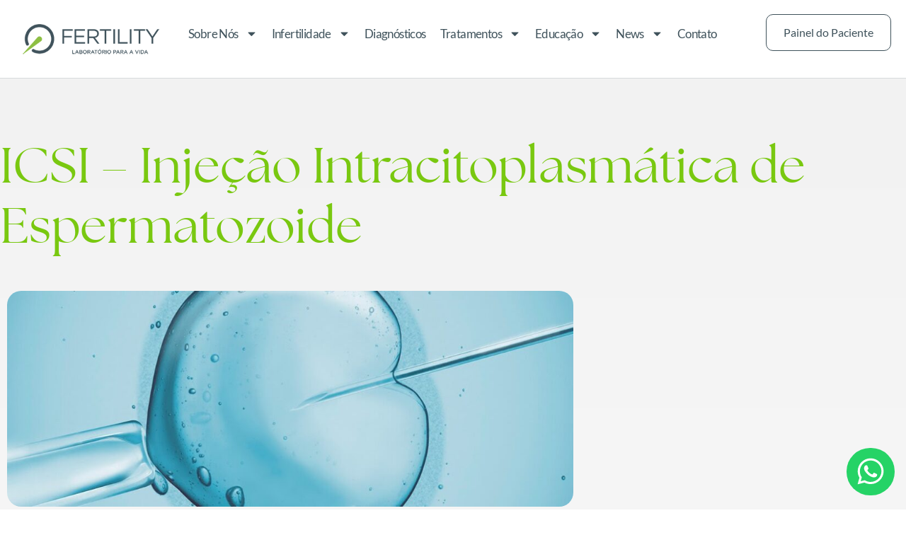

--- FILE ---
content_type: text/html; charset=UTF-8
request_url: https://fertility.com.br/tratamentos/icsi-injecao-intracitoplasmatica-de-espermatozoide/
body_size: 36990
content:
<!doctype html>
<html lang="pt-BR" prefix="og: https://ogp.me/ns#">
<head>
	<meta charset="UTF-8">
	<meta name="viewport" content="width=device-width, initial-scale=1">
	<link rel="profile" href="https://gmpg.org/xfn/11">
		<style>img:is([sizes="auto" i], [sizes^="auto," i]) { contain-intrinsic-size: 3000px 1500px }</style>
	
<!-- Otimização para mecanismos de pesquisa pelo Rank Math - https://rankmath.com/ -->
<title>ICSI – Injeção Intracitoplasmática de Espermatozoide - Fertility</title>
<meta name="robots" content="follow, index, max-snippet:-1, max-video-preview:-1, max-image-preview:large"/>
<link rel="canonical" href="https://fertility.com.br/tratamentos/icsi-injecao-intracitoplasmatica-de-espermatozoide/" />
<meta property="og:locale" content="pt_BR" />
<meta property="og:type" content="article" />
<meta property="og:title" content="ICSI – Injeção Intracitoplasmática de Espermatozoide - Fertility" />
<meta property="og:description" content="A ICSI – injeção intracitoplasmática de espermatozoide – é um aprimoramento da fertilização in vitro clássica, e também é considerada uma técnica de reprodução assistida de alta complexidade. Assim como a FIV, a ICSI depende de acompanhamento médico, utilização de medicamentos para estimulação ovariana e estrutura laboratorial complexa, tendo como única diferença a forma como [&hellip;]" />
<meta property="og:url" content="https://fertility.com.br/tratamentos/icsi-injecao-intracitoplasmatica-de-espermatozoide/" />
<meta property="og:site_name" content="FertGroup" />
<meta property="og:updated_time" content="2025-04-06T01:14:40+00:00" />
<meta property="og:image" content="https://fertility.com.br/wp-content/uploads/2020/09/injecao-intracitoplasmatica-de-espermatozoides-icsi.jpg" />
<meta property="og:image:secure_url" content="https://fertility.com.br/wp-content/uploads/2020/09/injecao-intracitoplasmatica-de-espermatozoides-icsi.jpg" />
<meta property="og:image:width" content="1050" />
<meta property="og:image:height" content="400" />
<meta property="og:image:alt" content="ICSI – Injeção Intracitoplasmática de Espermatozoide" />
<meta property="og:image:type" content="image/jpeg" />
<meta name="twitter:card" content="summary_large_image" />
<meta name="twitter:title" content="ICSI – Injeção Intracitoplasmática de Espermatozoide - Fertility" />
<meta name="twitter:description" content="A ICSI – injeção intracitoplasmática de espermatozoide – é um aprimoramento da fertilização in vitro clássica, e também é considerada uma técnica de reprodução assistida de alta complexidade. Assim como a FIV, a ICSI depende de acompanhamento médico, utilização de medicamentos para estimulação ovariana e estrutura laboratorial complexa, tendo como única diferença a forma como [&hellip;]" />
<meta name="twitter:image" content="https://fertility.com.br/wp-content/uploads/2020/09/injecao-intracitoplasmatica-de-espermatozoides-icsi.jpg" />
<!-- /Plugin de SEO Rank Math para WordPress -->

<link rel="alternate" type="application/rss+xml" title="Feed para Fertility &raquo;" href="https://fertility.com.br/feed/" />
<link rel="alternate" type="application/rss+xml" title="Feed de comentários para Fertility &raquo;" href="https://fertility.com.br/comments/feed/" />
<script>
window._wpemojiSettings = {"baseUrl":"https:\/\/s.w.org\/images\/core\/emoji\/16.0.1\/72x72\/","ext":".png","svgUrl":"https:\/\/s.w.org\/images\/core\/emoji\/16.0.1\/svg\/","svgExt":".svg","source":{"concatemoji":"https:\/\/fertility.com.br\/wp-includes\/js\/wp-emoji-release.min.js?ver=6.8.3"}};
/*! This file is auto-generated */
!function(s,n){var o,i,e;function c(e){try{var t={supportTests:e,timestamp:(new Date).valueOf()};sessionStorage.setItem(o,JSON.stringify(t))}catch(e){}}function p(e,t,n){e.clearRect(0,0,e.canvas.width,e.canvas.height),e.fillText(t,0,0);var t=new Uint32Array(e.getImageData(0,0,e.canvas.width,e.canvas.height).data),a=(e.clearRect(0,0,e.canvas.width,e.canvas.height),e.fillText(n,0,0),new Uint32Array(e.getImageData(0,0,e.canvas.width,e.canvas.height).data));return t.every(function(e,t){return e===a[t]})}function u(e,t){e.clearRect(0,0,e.canvas.width,e.canvas.height),e.fillText(t,0,0);for(var n=e.getImageData(16,16,1,1),a=0;a<n.data.length;a++)if(0!==n.data[a])return!1;return!0}function f(e,t,n,a){switch(t){case"flag":return n(e,"\ud83c\udff3\ufe0f\u200d\u26a7\ufe0f","\ud83c\udff3\ufe0f\u200b\u26a7\ufe0f")?!1:!n(e,"\ud83c\udde8\ud83c\uddf6","\ud83c\udde8\u200b\ud83c\uddf6")&&!n(e,"\ud83c\udff4\udb40\udc67\udb40\udc62\udb40\udc65\udb40\udc6e\udb40\udc67\udb40\udc7f","\ud83c\udff4\u200b\udb40\udc67\u200b\udb40\udc62\u200b\udb40\udc65\u200b\udb40\udc6e\u200b\udb40\udc67\u200b\udb40\udc7f");case"emoji":return!a(e,"\ud83e\udedf")}return!1}function g(e,t,n,a){var r="undefined"!=typeof WorkerGlobalScope&&self instanceof WorkerGlobalScope?new OffscreenCanvas(300,150):s.createElement("canvas"),o=r.getContext("2d",{willReadFrequently:!0}),i=(o.textBaseline="top",o.font="600 32px Arial",{});return e.forEach(function(e){i[e]=t(o,e,n,a)}),i}function t(e){var t=s.createElement("script");t.src=e,t.defer=!0,s.head.appendChild(t)}"undefined"!=typeof Promise&&(o="wpEmojiSettingsSupports",i=["flag","emoji"],n.supports={everything:!0,everythingExceptFlag:!0},e=new Promise(function(e){s.addEventListener("DOMContentLoaded",e,{once:!0})}),new Promise(function(t){var n=function(){try{var e=JSON.parse(sessionStorage.getItem(o));if("object"==typeof e&&"number"==typeof e.timestamp&&(new Date).valueOf()<e.timestamp+604800&&"object"==typeof e.supportTests)return e.supportTests}catch(e){}return null}();if(!n){if("undefined"!=typeof Worker&&"undefined"!=typeof OffscreenCanvas&&"undefined"!=typeof URL&&URL.createObjectURL&&"undefined"!=typeof Blob)try{var e="postMessage("+g.toString()+"("+[JSON.stringify(i),f.toString(),p.toString(),u.toString()].join(",")+"));",a=new Blob([e],{type:"text/javascript"}),r=new Worker(URL.createObjectURL(a),{name:"wpTestEmojiSupports"});return void(r.onmessage=function(e){c(n=e.data),r.terminate(),t(n)})}catch(e){}c(n=g(i,f,p,u))}t(n)}).then(function(e){for(var t in e)n.supports[t]=e[t],n.supports.everything=n.supports.everything&&n.supports[t],"flag"!==t&&(n.supports.everythingExceptFlag=n.supports.everythingExceptFlag&&n.supports[t]);n.supports.everythingExceptFlag=n.supports.everythingExceptFlag&&!n.supports.flag,n.DOMReady=!1,n.readyCallback=function(){n.DOMReady=!0}}).then(function(){return e}).then(function(){var e;n.supports.everything||(n.readyCallback(),(e=n.source||{}).concatemoji?t(e.concatemoji):e.wpemoji&&e.twemoji&&(t(e.twemoji),t(e.wpemoji)))}))}((window,document),window._wpemojiSettings);
</script>

<link rel='stylesheet' id='premium-addons-css' href='https://fertility.com.br/wp-content/plugins/premium-addons-for-elementor%20off/assets/frontend/min-css/premium-addons.min.css?ver=4.11.29' media='all' />
<link rel='stylesheet' id='premium-pro-css' href='https://fertility.com.br/wp-content/plugins/premium-addons-pro/assets/frontend/min-css/premium-addons.min.css?ver=2.9.43' media='all' />
<style id='wp-emoji-styles-inline-css'>

	img.wp-smiley, img.emoji {
		display: inline !important;
		border: none !important;
		box-shadow: none !important;
		height: 1em !important;
		width: 1em !important;
		margin: 0 0.07em !important;
		vertical-align: -0.1em !important;
		background: none !important;
		padding: 0 !important;
	}
</style>
<link rel='stylesheet' id='jet-engine-frontend-css' href='https://fertility.com.br/wp-content/plugins/jet-engine/assets/css/frontend.css?ver=3.7.3' media='all' />
<style id='global-styles-inline-css'>
:root{--wp--preset--aspect-ratio--square: 1;--wp--preset--aspect-ratio--4-3: 4/3;--wp--preset--aspect-ratio--3-4: 3/4;--wp--preset--aspect-ratio--3-2: 3/2;--wp--preset--aspect-ratio--2-3: 2/3;--wp--preset--aspect-ratio--16-9: 16/9;--wp--preset--aspect-ratio--9-16: 9/16;--wp--preset--color--black: #000000;--wp--preset--color--cyan-bluish-gray: #abb8c3;--wp--preset--color--white: #ffffff;--wp--preset--color--pale-pink: #f78da7;--wp--preset--color--vivid-red: #cf2e2e;--wp--preset--color--luminous-vivid-orange: #ff6900;--wp--preset--color--luminous-vivid-amber: #fcb900;--wp--preset--color--light-green-cyan: #7bdcb5;--wp--preset--color--vivid-green-cyan: #00d084;--wp--preset--color--pale-cyan-blue: #8ed1fc;--wp--preset--color--vivid-cyan-blue: #0693e3;--wp--preset--color--vivid-purple: #9b51e0;--wp--preset--gradient--vivid-cyan-blue-to-vivid-purple: linear-gradient(135deg,rgba(6,147,227,1) 0%,rgb(155,81,224) 100%);--wp--preset--gradient--light-green-cyan-to-vivid-green-cyan: linear-gradient(135deg,rgb(122,220,180) 0%,rgb(0,208,130) 100%);--wp--preset--gradient--luminous-vivid-amber-to-luminous-vivid-orange: linear-gradient(135deg,rgba(252,185,0,1) 0%,rgba(255,105,0,1) 100%);--wp--preset--gradient--luminous-vivid-orange-to-vivid-red: linear-gradient(135deg,rgba(255,105,0,1) 0%,rgb(207,46,46) 100%);--wp--preset--gradient--very-light-gray-to-cyan-bluish-gray: linear-gradient(135deg,rgb(238,238,238) 0%,rgb(169,184,195) 100%);--wp--preset--gradient--cool-to-warm-spectrum: linear-gradient(135deg,rgb(74,234,220) 0%,rgb(151,120,209) 20%,rgb(207,42,186) 40%,rgb(238,44,130) 60%,rgb(251,105,98) 80%,rgb(254,248,76) 100%);--wp--preset--gradient--blush-light-purple: linear-gradient(135deg,rgb(255,206,236) 0%,rgb(152,150,240) 100%);--wp--preset--gradient--blush-bordeaux: linear-gradient(135deg,rgb(254,205,165) 0%,rgb(254,45,45) 50%,rgb(107,0,62) 100%);--wp--preset--gradient--luminous-dusk: linear-gradient(135deg,rgb(255,203,112) 0%,rgb(199,81,192) 50%,rgb(65,88,208) 100%);--wp--preset--gradient--pale-ocean: linear-gradient(135deg,rgb(255,245,203) 0%,rgb(182,227,212) 50%,rgb(51,167,181) 100%);--wp--preset--gradient--electric-grass: linear-gradient(135deg,rgb(202,248,128) 0%,rgb(113,206,126) 100%);--wp--preset--gradient--midnight: linear-gradient(135deg,rgb(2,3,129) 0%,rgb(40,116,252) 100%);--wp--preset--font-size--small: 13px;--wp--preset--font-size--medium: 20px;--wp--preset--font-size--large: 36px;--wp--preset--font-size--x-large: 42px;--wp--preset--spacing--20: 0.44rem;--wp--preset--spacing--30: 0.67rem;--wp--preset--spacing--40: 1rem;--wp--preset--spacing--50: 1.5rem;--wp--preset--spacing--60: 2.25rem;--wp--preset--spacing--70: 3.38rem;--wp--preset--spacing--80: 5.06rem;--wp--preset--shadow--natural: 6px 6px 9px rgba(0, 0, 0, 0.2);--wp--preset--shadow--deep: 12px 12px 50px rgba(0, 0, 0, 0.4);--wp--preset--shadow--sharp: 6px 6px 0px rgba(0, 0, 0, 0.2);--wp--preset--shadow--outlined: 6px 6px 0px -3px rgba(255, 255, 255, 1), 6px 6px rgba(0, 0, 0, 1);--wp--preset--shadow--crisp: 6px 6px 0px rgba(0, 0, 0, 1);}:root { --wp--style--global--content-size: 800px;--wp--style--global--wide-size: 1200px; }:where(body) { margin: 0; }.wp-site-blocks > .alignleft { float: left; margin-right: 2em; }.wp-site-blocks > .alignright { float: right; margin-left: 2em; }.wp-site-blocks > .aligncenter { justify-content: center; margin-left: auto; margin-right: auto; }:where(.wp-site-blocks) > * { margin-block-start: 24px; margin-block-end: 0; }:where(.wp-site-blocks) > :first-child { margin-block-start: 0; }:where(.wp-site-blocks) > :last-child { margin-block-end: 0; }:root { --wp--style--block-gap: 24px; }:root :where(.is-layout-flow) > :first-child{margin-block-start: 0;}:root :where(.is-layout-flow) > :last-child{margin-block-end: 0;}:root :where(.is-layout-flow) > *{margin-block-start: 24px;margin-block-end: 0;}:root :where(.is-layout-constrained) > :first-child{margin-block-start: 0;}:root :where(.is-layout-constrained) > :last-child{margin-block-end: 0;}:root :where(.is-layout-constrained) > *{margin-block-start: 24px;margin-block-end: 0;}:root :where(.is-layout-flex){gap: 24px;}:root :where(.is-layout-grid){gap: 24px;}.is-layout-flow > .alignleft{float: left;margin-inline-start: 0;margin-inline-end: 2em;}.is-layout-flow > .alignright{float: right;margin-inline-start: 2em;margin-inline-end: 0;}.is-layout-flow > .aligncenter{margin-left: auto !important;margin-right: auto !important;}.is-layout-constrained > .alignleft{float: left;margin-inline-start: 0;margin-inline-end: 2em;}.is-layout-constrained > .alignright{float: right;margin-inline-start: 2em;margin-inline-end: 0;}.is-layout-constrained > .aligncenter{margin-left: auto !important;margin-right: auto !important;}.is-layout-constrained > :where(:not(.alignleft):not(.alignright):not(.alignfull)){max-width: var(--wp--style--global--content-size);margin-left: auto !important;margin-right: auto !important;}.is-layout-constrained > .alignwide{max-width: var(--wp--style--global--wide-size);}body .is-layout-flex{display: flex;}.is-layout-flex{flex-wrap: wrap;align-items: center;}.is-layout-flex > :is(*, div){margin: 0;}body .is-layout-grid{display: grid;}.is-layout-grid > :is(*, div){margin: 0;}body{padding-top: 0px;padding-right: 0px;padding-bottom: 0px;padding-left: 0px;}a:where(:not(.wp-element-button)){text-decoration: underline;}:root :where(.wp-element-button, .wp-block-button__link){background-color: #32373c;border-width: 0;color: #fff;font-family: inherit;font-size: inherit;line-height: inherit;padding: calc(0.667em + 2px) calc(1.333em + 2px);text-decoration: none;}.has-black-color{color: var(--wp--preset--color--black) !important;}.has-cyan-bluish-gray-color{color: var(--wp--preset--color--cyan-bluish-gray) !important;}.has-white-color{color: var(--wp--preset--color--white) !important;}.has-pale-pink-color{color: var(--wp--preset--color--pale-pink) !important;}.has-vivid-red-color{color: var(--wp--preset--color--vivid-red) !important;}.has-luminous-vivid-orange-color{color: var(--wp--preset--color--luminous-vivid-orange) !important;}.has-luminous-vivid-amber-color{color: var(--wp--preset--color--luminous-vivid-amber) !important;}.has-light-green-cyan-color{color: var(--wp--preset--color--light-green-cyan) !important;}.has-vivid-green-cyan-color{color: var(--wp--preset--color--vivid-green-cyan) !important;}.has-pale-cyan-blue-color{color: var(--wp--preset--color--pale-cyan-blue) !important;}.has-vivid-cyan-blue-color{color: var(--wp--preset--color--vivid-cyan-blue) !important;}.has-vivid-purple-color{color: var(--wp--preset--color--vivid-purple) !important;}.has-black-background-color{background-color: var(--wp--preset--color--black) !important;}.has-cyan-bluish-gray-background-color{background-color: var(--wp--preset--color--cyan-bluish-gray) !important;}.has-white-background-color{background-color: var(--wp--preset--color--white) !important;}.has-pale-pink-background-color{background-color: var(--wp--preset--color--pale-pink) !important;}.has-vivid-red-background-color{background-color: var(--wp--preset--color--vivid-red) !important;}.has-luminous-vivid-orange-background-color{background-color: var(--wp--preset--color--luminous-vivid-orange) !important;}.has-luminous-vivid-amber-background-color{background-color: var(--wp--preset--color--luminous-vivid-amber) !important;}.has-light-green-cyan-background-color{background-color: var(--wp--preset--color--light-green-cyan) !important;}.has-vivid-green-cyan-background-color{background-color: var(--wp--preset--color--vivid-green-cyan) !important;}.has-pale-cyan-blue-background-color{background-color: var(--wp--preset--color--pale-cyan-blue) !important;}.has-vivid-cyan-blue-background-color{background-color: var(--wp--preset--color--vivid-cyan-blue) !important;}.has-vivid-purple-background-color{background-color: var(--wp--preset--color--vivid-purple) !important;}.has-black-border-color{border-color: var(--wp--preset--color--black) !important;}.has-cyan-bluish-gray-border-color{border-color: var(--wp--preset--color--cyan-bluish-gray) !important;}.has-white-border-color{border-color: var(--wp--preset--color--white) !important;}.has-pale-pink-border-color{border-color: var(--wp--preset--color--pale-pink) !important;}.has-vivid-red-border-color{border-color: var(--wp--preset--color--vivid-red) !important;}.has-luminous-vivid-orange-border-color{border-color: var(--wp--preset--color--luminous-vivid-orange) !important;}.has-luminous-vivid-amber-border-color{border-color: var(--wp--preset--color--luminous-vivid-amber) !important;}.has-light-green-cyan-border-color{border-color: var(--wp--preset--color--light-green-cyan) !important;}.has-vivid-green-cyan-border-color{border-color: var(--wp--preset--color--vivid-green-cyan) !important;}.has-pale-cyan-blue-border-color{border-color: var(--wp--preset--color--pale-cyan-blue) !important;}.has-vivid-cyan-blue-border-color{border-color: var(--wp--preset--color--vivid-cyan-blue) !important;}.has-vivid-purple-border-color{border-color: var(--wp--preset--color--vivid-purple) !important;}.has-vivid-cyan-blue-to-vivid-purple-gradient-background{background: var(--wp--preset--gradient--vivid-cyan-blue-to-vivid-purple) !important;}.has-light-green-cyan-to-vivid-green-cyan-gradient-background{background: var(--wp--preset--gradient--light-green-cyan-to-vivid-green-cyan) !important;}.has-luminous-vivid-amber-to-luminous-vivid-orange-gradient-background{background: var(--wp--preset--gradient--luminous-vivid-amber-to-luminous-vivid-orange) !important;}.has-luminous-vivid-orange-to-vivid-red-gradient-background{background: var(--wp--preset--gradient--luminous-vivid-orange-to-vivid-red) !important;}.has-very-light-gray-to-cyan-bluish-gray-gradient-background{background: var(--wp--preset--gradient--very-light-gray-to-cyan-bluish-gray) !important;}.has-cool-to-warm-spectrum-gradient-background{background: var(--wp--preset--gradient--cool-to-warm-spectrum) !important;}.has-blush-light-purple-gradient-background{background: var(--wp--preset--gradient--blush-light-purple) !important;}.has-blush-bordeaux-gradient-background{background: var(--wp--preset--gradient--blush-bordeaux) !important;}.has-luminous-dusk-gradient-background{background: var(--wp--preset--gradient--luminous-dusk) !important;}.has-pale-ocean-gradient-background{background: var(--wp--preset--gradient--pale-ocean) !important;}.has-electric-grass-gradient-background{background: var(--wp--preset--gradient--electric-grass) !important;}.has-midnight-gradient-background{background: var(--wp--preset--gradient--midnight) !important;}.has-small-font-size{font-size: var(--wp--preset--font-size--small) !important;}.has-medium-font-size{font-size: var(--wp--preset--font-size--medium) !important;}.has-large-font-size{font-size: var(--wp--preset--font-size--large) !important;}.has-x-large-font-size{font-size: var(--wp--preset--font-size--x-large) !important;}
:root :where(.wp-block-pullquote){font-size: 1.5em;line-height: 1.6;}
</style>
<link rel='stylesheet' id='hello-elementor-css' href='https://fertility.com.br/wp-content/themes/hello-elementor/assets/css/reset.css?ver=3.4.4' media='all' />
<link rel='stylesheet' id='hello-elementor-theme-style-css' href='https://fertility.com.br/wp-content/themes/hello-elementor/assets/css/theme.css?ver=3.4.4' media='all' />
<link rel='stylesheet' id='hello-elementor-header-footer-css' href='https://fertility.com.br/wp-content/themes/hello-elementor/assets/css/header-footer.css?ver=3.4.4' media='all' />
<link rel='stylesheet' id='jet-fb-option-field-select-css' href='https://fertility.com.br/wp-content/plugins/jetformbuilder/modules/option-field/assets/build/select.css?ver=0edd78a6f12e2b918b82' media='all' />
<link rel='stylesheet' id='jet-fb-option-field-checkbox-css' href='https://fertility.com.br/wp-content/plugins/jetformbuilder/modules/option-field/assets/build/checkbox.css?ver=f54eb583054648e8615b' media='all' />
<link rel='stylesheet' id='jet-fb-option-field-radio-css' href='https://fertility.com.br/wp-content/plugins/jetformbuilder/modules/option-field/assets/build/radio.css?ver=7c6d0d4d7df91e6bd6a4' media='all' />
<link rel='stylesheet' id='jet-fb-advanced-choices-css' href='https://fertility.com.br/wp-content/plugins/jetformbuilder/modules/advanced-choices/assets/build/main.css?ver=ca05550a7cac3b9b55a3' media='all' />
<link rel='stylesheet' id='jet-fb-wysiwyg-css' href='https://fertility.com.br/wp-content/plugins/jetformbuilder/modules/wysiwyg/assets/build/wysiwyg.css?ver=5a4d16fb6d7a94700261' media='all' />
<link rel='stylesheet' id='jet-fb-switcher-css' href='https://fertility.com.br/wp-content/plugins/jetformbuilder/modules/switcher/assets/build/switcher.css?ver=06c887a8b9195e5a119d' media='all' />
<link rel='stylesheet' id='jet-popup-frontend-css' href='https://fertility.com.br/wp-content/plugins/jet-popup/assets/css/jet-popup-frontend.css?ver=2.0.17.1' media='all' />
<link rel='stylesheet' id='elementor-frontend-css' href='https://fertility.com.br/wp-content/plugins/elementor/assets/css/frontend.min.css?ver=3.33.4' media='all' />
<style id='elementor-frontend-inline-css'>
.elementor-kit-5{--e-global-color-primary:#3F525B;--e-global-color-secondary:#79C810;--e-global-color-text:#3F525B;--e-global-color-accent:#3F525B;--e-global-color-5a54d7e:#F2F2F2;--e-global-color-c83fef1:#D4E7BA;--e-global-color-2c9a5ef:#FF0073;--e-global-color-048d9d8:#D023D6;--e-global-color-426cb89:#3E0090;--e-global-color-50ea2aa:#D4D7D8;--e-global-color-652656a:#DBDBDB;--e-global-color-01f7210:#EEECEC;--e-global-color-1ee9d4a:#79C810;--e-global-typography-primary-font-family:"DM Sans";--e-global-typography-primary-font-size:24px;--e-global-typography-primary-font-weight:200;--e-global-typography-primary-line-height:26px;--e-global-typography-secondary-font-family:"DM Sans";--e-global-typography-secondary-font-size:36px;--e-global-typography-secondary-font-weight:200;--e-global-typography-secondary-line-height:36px;--e-global-typography-text-font-family:"DM Sans";--e-global-typography-text-font-size:24px;--e-global-typography-text-font-weight:200;--e-global-typography-text-line-height:29px;--e-global-typography-accent-font-family:"DM Sans";--e-global-typography-accent-font-size:24px;--e-global-typography-accent-font-weight:500;--e-global-typography-accent-line-height:26px;}.elementor-kit-5 button,.elementor-kit-5 input[type="button"],.elementor-kit-5 input[type="submit"],.elementor-kit-5 .elementor-button{background-color:var( --e-global-color-primary );font-size:20px;font-weight:700;line-height:24px;color:var( --e-global-color-secondary );border-style:none;border-radius:0px 0px 0px 0px;}.elementor-kit-5 e-page-transition{background-color:#FFBC7D;}.elementor-kit-5 p{margin-block-end:30px;}.elementor-section.elementor-section-boxed > .elementor-container{max-width:1140px;}.e-con{--container-max-width:1140px;}.elementor-widget:not(:last-child){margin-block-end:20px;}.elementor-element{--widgets-spacing:20px 20px;--widgets-spacing-row:20px;--widgets-spacing-column:20px;}{}h1.entry-title{display:var(--page-title-display);}.site-header .site-branding{flex-direction:column;align-items:stretch;}.site-header{padding-inline-end:0px;padding-inline-start:0px;}.site-footer .site-branding{flex-direction:column;align-items:stretch;}@media(max-width:1024px){.elementor-section.elementor-section-boxed > .elementor-container{max-width:1024px;}.e-con{--container-max-width:1024px;}}@media(max-width:767px){.elementor-section.elementor-section-boxed > .elementor-container{max-width:767px;}.e-con{--container-max-width:767px;}}
.elementor-14985 .elementor-element.elementor-element-21053cd8{--display:flex;}.elementor-widget-image .widget-image-caption{color:var( --e-global-color-text );font-family:var( --e-global-typography-text-font-family ), Sans-serif;font-size:var( --e-global-typography-text-font-size );font-weight:var( --e-global-typography-text-font-weight );line-height:var( --e-global-typography-text-line-height );}.elementor-14985 .elementor-element.elementor-element-af717ed > .elementor-widget-container{margin:0px 0px 40px 0px;}.elementor-14985 .elementor-element.elementor-element-af717ed{text-align:left;}.elementor-14985 .elementor-element.elementor-element-af717ed img{border-radius:20px 20px 20px 20px;}.elementor-widget-text-editor{font-family:var( --e-global-typography-text-font-family ), Sans-serif;font-size:var( --e-global-typography-text-font-size );font-weight:var( --e-global-typography-text-font-weight );line-height:var( --e-global-typography-text-line-height );color:var( --e-global-color-text );}.elementor-widget-text-editor.elementor-drop-cap-view-stacked .elementor-drop-cap{background-color:var( --e-global-color-primary );}.elementor-widget-text-editor.elementor-drop-cap-view-framed .elementor-drop-cap, .elementor-widget-text-editor.elementor-drop-cap-view-default .elementor-drop-cap{color:var( --e-global-color-primary );border-color:var( --e-global-color-primary );}.elementor-14985 .elementor-element.elementor-element-4f668b17{font-family:"Lato", Sans-serif;font-size:24px;font-weight:300;line-height:29px;}@media(min-width:768px){.elementor-14985 .elementor-element.elementor-element-21053cd8{--content-width:1366px;}}@media(max-width:1024px){.elementor-widget-image .widget-image-caption{font-size:var( --e-global-typography-text-font-size );line-height:var( --e-global-typography-text-line-height );}.elementor-widget-text-editor{font-size:var( --e-global-typography-text-font-size );line-height:var( --e-global-typography-text-line-height );}}@media(max-width:767px){.elementor-widget-image .widget-image-caption{font-size:var( --e-global-typography-text-font-size );line-height:var( --e-global-typography-text-line-height );}.elementor-widget-text-editor{font-size:var( --e-global-typography-text-font-size );line-height:var( --e-global-typography-text-line-height );}}
.elementor-8 .elementor-element.elementor-element-6301fea{--display:flex;--flex-direction:row;--container-widget-width:initial;--container-widget-height:100%;--container-widget-flex-grow:1;--container-widget-align-self:stretch;--flex-wrap-mobile:wrap;--gap:0px 0px;--row-gap:0px;--column-gap:0px;border-style:solid;--border-style:solid;border-width:0px 0px 1px 0px;--border-top-width:0px;--border-right-width:0px;--border-bottom-width:1px;--border-left-width:0px;border-color:#3F525B36;--border-color:#3F525B36;--padding-top:20px;--padding-bottom:20px;--padding-left:00px;--padding-right:00px;}.elementor-8 .elementor-element.elementor-element-6301fea:not(.elementor-motion-effects-element-type-background), .elementor-8 .elementor-element.elementor-element-6301fea > .elementor-motion-effects-container > .elementor-motion-effects-layer{background-color:#FFFFFF;}.elementor-8 .elementor-element.elementor-element-60d5139{--display:flex;--flex-direction:column;--container-widget-width:100%;--container-widget-height:initial;--container-widget-flex-grow:0;--container-widget-align-self:initial;--flex-wrap-mobile:wrap;--justify-content:center;border-style:none;--border-style:none;--border-radius:10px 0px 0px 10px;}.elementor-8 .elementor-element.elementor-element-60d5139:not(.elementor-motion-effects-element-type-background), .elementor-8 .elementor-element.elementor-element-60d5139 > .elementor-motion-effects-container > .elementor-motion-effects-layer{background-color:#FFFFFF;}.elementor-8 .elementor-element.elementor-element-60d5139.e-con{--flex-grow:0;--flex-shrink:0;}.elementor-widget-image .widget-image-caption{color:var( --e-global-color-text );font-family:var( --e-global-typography-text-font-family ), Sans-serif;font-size:var( --e-global-typography-text-font-size );font-weight:var( --e-global-typography-text-font-weight );line-height:var( --e-global-typography-text-line-height );}.elementor-8 .elementor-element.elementor-element-a058819{width:var( --container-widget-width, 111.928% );max-width:111.928%;--container-widget-width:111.928%;--container-widget-flex-grow:0;}.elementor-8 .elementor-element.elementor-element-a058819.elementor-element{--flex-grow:0;--flex-shrink:0;}.elementor-8 .elementor-element.elementor-element-a058819 img{width:85%;}.elementor-8 .elementor-element.elementor-element-448c328{--display:flex;--flex-direction:row;--container-widget-width:calc( ( 1 - var( --container-widget-flex-grow ) ) * 100% );--container-widget-height:100%;--container-widget-flex-grow:1;--container-widget-align-self:stretch;--flex-wrap-mobile:wrap;--justify-content:center;--align-items:center;--gap:0px 0px;--row-gap:0px;--column-gap:0px;border-style:none;--border-style:none;--border-radius:0px 10px 10px 0px;--padding-top:0px;--padding-bottom:0px;--padding-left:0px;--padding-right:0px;}.elementor-8 .elementor-element.elementor-element-448c328:not(.elementor-motion-effects-element-type-background), .elementor-8 .elementor-element.elementor-element-448c328 > .elementor-motion-effects-container > .elementor-motion-effects-layer{background-color:#FFFFFF;}.elementor-widget-nav-menu .elementor-nav-menu .elementor-item{font-family:var( --e-global-typography-primary-font-family ), Sans-serif;font-size:var( --e-global-typography-primary-font-size );font-weight:var( --e-global-typography-primary-font-weight );line-height:var( --e-global-typography-primary-line-height );}.elementor-widget-nav-menu .elementor-nav-menu--main .elementor-item{color:var( --e-global-color-text );fill:var( --e-global-color-text );}.elementor-widget-nav-menu .elementor-nav-menu--main .elementor-item:hover,
					.elementor-widget-nav-menu .elementor-nav-menu--main .elementor-item.elementor-item-active,
					.elementor-widget-nav-menu .elementor-nav-menu--main .elementor-item.highlighted,
					.elementor-widget-nav-menu .elementor-nav-menu--main .elementor-item:focus{color:var( --e-global-color-accent );fill:var( --e-global-color-accent );}.elementor-widget-nav-menu .elementor-nav-menu--main:not(.e--pointer-framed) .elementor-item:before,
					.elementor-widget-nav-menu .elementor-nav-menu--main:not(.e--pointer-framed) .elementor-item:after{background-color:var( --e-global-color-accent );}.elementor-widget-nav-menu .e--pointer-framed .elementor-item:before,
					.elementor-widget-nav-menu .e--pointer-framed .elementor-item:after{border-color:var( --e-global-color-accent );}.elementor-widget-nav-menu{--e-nav-menu-divider-color:var( --e-global-color-text );}.elementor-widget-nav-menu .elementor-nav-menu--dropdown .elementor-item, .elementor-widget-nav-menu .elementor-nav-menu--dropdown  .elementor-sub-item{font-family:var( --e-global-typography-accent-font-family ), Sans-serif;font-size:var( --e-global-typography-accent-font-size );font-weight:var( --e-global-typography-accent-font-weight );}.elementor-8 .elementor-element.elementor-element-13b8e26{width:var( --container-widget-width, 80.658% );max-width:80.658%;--container-widget-width:80.658%;--container-widget-flex-grow:0;--e-nav-menu-horizontal-menu-item-margin:calc( 0px / 2 );}.elementor-8 .elementor-element.elementor-element-13b8e26.elementor-element{--flex-grow:0;--flex-shrink:0;}.elementor-8 .elementor-element.elementor-element-13b8e26 .elementor-menu-toggle{margin:0 auto;background-color:var( --e-global-color-primary );}.elementor-8 .elementor-element.elementor-element-13b8e26 .elementor-nav-menu .elementor-item{font-family:"Lato", Sans-serif;font-size:17px;font-weight:500;line-height:29px;letter-spacing:-0.6px;word-spacing:0px;}.elementor-8 .elementor-element.elementor-element-13b8e26 .elementor-nav-menu--main .elementor-item:hover,
					.elementor-8 .elementor-element.elementor-element-13b8e26 .elementor-nav-menu--main .elementor-item.elementor-item-active,
					.elementor-8 .elementor-element.elementor-element-13b8e26 .elementor-nav-menu--main .elementor-item.highlighted,
					.elementor-8 .elementor-element.elementor-element-13b8e26 .elementor-nav-menu--main .elementor-item:focus{color:#fff;}.elementor-8 .elementor-element.elementor-element-13b8e26 .elementor-nav-menu--main:not(.e--pointer-framed) .elementor-item:before,
					.elementor-8 .elementor-element.elementor-element-13b8e26 .elementor-nav-menu--main:not(.e--pointer-framed) .elementor-item:after{background-color:var( --e-global-color-secondary );}.elementor-8 .elementor-element.elementor-element-13b8e26 .e--pointer-framed .elementor-item:before,
					.elementor-8 .elementor-element.elementor-element-13b8e26 .e--pointer-framed .elementor-item:after{border-color:var( --e-global-color-secondary );}.elementor-8 .elementor-element.elementor-element-13b8e26 .elementor-nav-menu--main .elementor-item.elementor-item-active{color:#000000;}.elementor-8 .elementor-element.elementor-element-13b8e26 .elementor-nav-menu--main:not(.e--pointer-framed) .elementor-item.elementor-item-active:before,
					.elementor-8 .elementor-element.elementor-element-13b8e26 .elementor-nav-menu--main:not(.e--pointer-framed) .elementor-item.elementor-item-active:after{background-color:#02010100;}.elementor-8 .elementor-element.elementor-element-13b8e26 .e--pointer-framed .elementor-item.elementor-item-active:before,
					.elementor-8 .elementor-element.elementor-element-13b8e26 .e--pointer-framed .elementor-item.elementor-item-active:after{border-color:#02010100;}.elementor-8 .elementor-element.elementor-element-13b8e26 .elementor-nav-menu--main .elementor-item{padding-left:10px;padding-right:10px;}.elementor-8 .elementor-element.elementor-element-13b8e26 .elementor-nav-menu--main:not(.elementor-nav-menu--layout-horizontal) .elementor-nav-menu > li:not(:last-child){margin-bottom:0px;}.elementor-8 .elementor-element.elementor-element-13b8e26 .elementor-item:before{border-radius:10px;}.elementor-8 .elementor-element.elementor-element-13b8e26 .e--animation-shutter-in-horizontal .elementor-item:before{border-radius:10px 10px 0 0;}.elementor-8 .elementor-element.elementor-element-13b8e26 .e--animation-shutter-in-horizontal .elementor-item:after{border-radius:0 0 10px 10px;}.elementor-8 .elementor-element.elementor-element-13b8e26 .e--animation-shutter-in-vertical .elementor-item:before{border-radius:0 10px 10px 0;}.elementor-8 .elementor-element.elementor-element-13b8e26 .e--animation-shutter-in-vertical .elementor-item:after{border-radius:10px 0 0 10px;}.elementor-8 .elementor-element.elementor-element-13b8e26 .elementor-nav-menu--dropdown{background-color:var( --e-global-color-5a54d7e );border-style:solid;border-width:1px 1px 1px 1px;border-color:var( --e-global-color-652656a );border-radius:10px 10px 10px 10px;}.elementor-8 .elementor-element.elementor-element-13b8e26 .elementor-nav-menu--dropdown a:hover,
					.elementor-8 .elementor-element.elementor-element-13b8e26 .elementor-nav-menu--dropdown a:focus,
					.elementor-8 .elementor-element.elementor-element-13b8e26 .elementor-nav-menu--dropdown a.elementor-item-active,
					.elementor-8 .elementor-element.elementor-element-13b8e26 .elementor-nav-menu--dropdown a.highlighted,
					.elementor-8 .elementor-element.elementor-element-13b8e26 .elementor-menu-toggle:hover,
					.elementor-8 .elementor-element.elementor-element-13b8e26 .elementor-menu-toggle:focus{color:#FFFFFF;}.elementor-8 .elementor-element.elementor-element-13b8e26 .elementor-nav-menu--dropdown a:hover,
					.elementor-8 .elementor-element.elementor-element-13b8e26 .elementor-nav-menu--dropdown a:focus,
					.elementor-8 .elementor-element.elementor-element-13b8e26 .elementor-nav-menu--dropdown a.elementor-item-active,
					.elementor-8 .elementor-element.elementor-element-13b8e26 .elementor-nav-menu--dropdown a.highlighted{background-color:var( --e-global-color-secondary );}.elementor-8 .elementor-element.elementor-element-13b8e26 .elementor-nav-menu--dropdown a.elementor-item-active{color:var( --e-global-color-secondary );background-color:#02010100;}.elementor-8 .elementor-element.elementor-element-13b8e26 .elementor-nav-menu--dropdown .elementor-item, .elementor-8 .elementor-element.elementor-element-13b8e26 .elementor-nav-menu--dropdown  .elementor-sub-item{font-family:"DM Sans", Sans-serif;font-size:16px;font-weight:400;}.elementor-8 .elementor-element.elementor-element-13b8e26 .elementor-nav-menu--dropdown li:first-child a{border-top-left-radius:10px;border-top-right-radius:10px;}.elementor-8 .elementor-element.elementor-element-13b8e26 .elementor-nav-menu--dropdown li:last-child a{border-bottom-right-radius:10px;border-bottom-left-radius:10px;}.elementor-8 .elementor-element.elementor-element-13b8e26 .elementor-nav-menu--main > .elementor-nav-menu > li > .elementor-nav-menu--dropdown, .elementor-8 .elementor-element.elementor-element-13b8e26 .elementor-nav-menu__container.elementor-nav-menu--dropdown{margin-top:10px !important;}.elementor-8 .elementor-element.elementor-element-13b8e26 div.elementor-menu-toggle{color:var( --e-global-color-secondary );}.elementor-8 .elementor-element.elementor-element-13b8e26 div.elementor-menu-toggle svg{fill:var( --e-global-color-secondary );}.elementor-8 .elementor-element.elementor-element-13b8e26 div.elementor-menu-toggle:hover, .elementor-8 .elementor-element.elementor-element-13b8e26 div.elementor-menu-toggle:focus{color:#FFFFFF;}.elementor-8 .elementor-element.elementor-element-13b8e26 div.elementor-menu-toggle:hover svg, .elementor-8 .elementor-element.elementor-element-13b8e26 div.elementor-menu-toggle:focus svg{fill:#FFFFFF;}.elementor-widget-button .elementor-button{background-color:var( --e-global-color-accent );font-family:var( --e-global-typography-accent-font-family ), Sans-serif;font-size:var( --e-global-typography-accent-font-size );font-weight:var( --e-global-typography-accent-font-weight );line-height:var( --e-global-typography-accent-line-height );}.elementor-8 .elementor-element.elementor-element-8033ff4 .elementor-button{background-color:#FFFFFF;font-family:"Lato", Sans-serif;font-size:16px;font-weight:500;line-height:26px;fill:var( --e-global-color-primary );color:var( --e-global-color-primary );border-style:solid;border-width:1px 1px 1px 1px;border-color:var( --e-global-color-text );border-radius:10px 10px 10px 10px;}.elementor-8 .elementor-element.elementor-element-8033ff4 .elementor-button:hover, .elementor-8 .elementor-element.elementor-element-8033ff4 .elementor-button:focus{background-color:transparent;color:#FFFFFF;background-image:linear-gradient(41deg, var( --e-global-color-2c9a5ef ) 0%, var( --e-global-color-048d9d8 ) 100%);}.elementor-8 .elementor-element.elementor-element-8033ff4 .elementor-button:hover svg, .elementor-8 .elementor-element.elementor-element-8033ff4 .elementor-button:focus svg{fill:#FFFFFF;}.elementor-8 .elementor-element.elementor-element-2460028{--display:flex;--flex-direction:row;--container-widget-width:initial;--container-widget-height:100%;--container-widget-flex-grow:1;--container-widget-align-self:stretch;--flex-wrap-mobile:wrap;--gap:0px 0px;--row-gap:0px;--column-gap:0px;border-style:none;--border-style:none;--padding-top:20px;--padding-bottom:20px;--padding-left:0px;--padding-right:0px;}.elementor-8 .elementor-element.elementor-element-2460028:not(.elementor-motion-effects-element-type-background), .elementor-8 .elementor-element.elementor-element-2460028 > .elementor-motion-effects-container > .elementor-motion-effects-layer{background-color:var( --e-global-color-5a54d7e );}.elementor-8 .elementor-element.elementor-element-039374a{--display:flex;--flex-direction:column;--container-widget-width:100%;--container-widget-height:initial;--container-widget-flex-grow:0;--container-widget-align-self:initial;--flex-wrap-mobile:wrap;--justify-content:center;border-style:none;--border-style:none;--border-radius:0px 10px 10px 0px;}.elementor-8 .elementor-element.elementor-element-039374a:not(.elementor-motion-effects-element-type-background), .elementor-8 .elementor-element.elementor-element-039374a > .elementor-motion-effects-container > .elementor-motion-effects-layer{background-color:#FFFFFF;}.elementor-8 .elementor-element.elementor-element-4582cf4 .elementor-button{background-color:#FFFFFF;font-family:"Lato", Sans-serif;font-size:18px;font-weight:500;line-height:26px;fill:var( --e-global-color-primary );color:var( --e-global-color-primary );border-style:solid;border-color:var( --e-global-color-primary );border-radius:10px 10px 10px 10px;}.elementor-theme-builder-content-area{height:400px;}.elementor-location-header:before, .elementor-location-footer:before{content:"";display:table;clear:both;}@media(max-width:1024px){.elementor-widget-image .widget-image-caption{font-size:var( --e-global-typography-text-font-size );line-height:var( --e-global-typography-text-line-height );}.elementor-widget-nav-menu .elementor-nav-menu .elementor-item{font-size:var( --e-global-typography-primary-font-size );line-height:var( --e-global-typography-primary-line-height );}.elementor-widget-nav-menu .elementor-nav-menu--dropdown .elementor-item, .elementor-widget-nav-menu .elementor-nav-menu--dropdown  .elementor-sub-item{font-size:var( --e-global-typography-accent-font-size );}.elementor-widget-button .elementor-button{font-size:var( --e-global-typography-accent-font-size );line-height:var( --e-global-typography-accent-line-height );}}@media(min-width:768px){.elementor-8 .elementor-element.elementor-element-6301fea{--content-width:1366px;}.elementor-8 .elementor-element.elementor-element-60d5139{--width:20%;}.elementor-8 .elementor-element.elementor-element-448c328{--width:80%;}.elementor-8 .elementor-element.elementor-element-2460028{--content-width:1550px;}.elementor-8 .elementor-element.elementor-element-039374a{--width:95%;}}@media(max-width:767px){.elementor-8 .elementor-element.elementor-element-6301fea{--padding-top:15px;--padding-bottom:10px;--padding-left:10px;--padding-right:10px;}.elementor-8 .elementor-element.elementor-element-6301fea.e-con{--align-self:center;}.elementor-8 .elementor-element.elementor-element-60d5139{--width:50%;}.elementor-widget-image .widget-image-caption{font-size:var( --e-global-typography-text-font-size );line-height:var( --e-global-typography-text-line-height );}.elementor-8 .elementor-element.elementor-element-a058819{text-align:left;}.elementor-8 .elementor-element.elementor-element-a058819 img{width:92%;}.elementor-8 .elementor-element.elementor-element-448c328{--width:50%;--justify-content:flex-end;--align-items:flex-end;--container-widget-width:calc( ( 1 - var( --container-widget-flex-grow ) ) * 100% );}.elementor-widget-nav-menu .elementor-nav-menu .elementor-item{font-size:var( --e-global-typography-primary-font-size );line-height:var( --e-global-typography-primary-line-height );}.elementor-widget-nav-menu .elementor-nav-menu--dropdown .elementor-item, .elementor-widget-nav-menu .elementor-nav-menu--dropdown  .elementor-sub-item{font-size:var( --e-global-typography-accent-font-size );}.elementor-8 .elementor-element.elementor-element-13b8e26 > .elementor-widget-container{margin:0px 0px 10px 0px;}.elementor-8 .elementor-element.elementor-element-13b8e26{--container-widget-width:90%;--container-widget-flex-grow:0;width:var( --container-widget-width, 90% );max-width:90%;z-index:0;--e-nav-menu-horizontal-menu-item-margin:calc( 0px / 2 );--nav-menu-icon-size:31px;}.elementor-8 .elementor-element.elementor-element-13b8e26 .elementor-nav-menu .elementor-item{font-size:20px;line-height:1.1em;}.elementor-8 .elementor-element.elementor-element-13b8e26 .elementor-nav-menu--main .elementor-item{padding-left:17px;padding-right:17px;padding-top:0px;padding-bottom:0px;}.elementor-8 .elementor-element.elementor-element-13b8e26 .elementor-nav-menu--main:not(.elementor-nav-menu--layout-horizontal) .elementor-nav-menu > li:not(:last-child){margin-bottom:0px;}.elementor-8 .elementor-element.elementor-element-13b8e26 .elementor-nav-menu--dropdown{border-width:0px 0px 1px 0px;}.elementor-8 .elementor-element.elementor-element-13b8e26 .elementor-nav-menu--dropdown a{padding-top:14px;padding-bottom:14px;}.elementor-8 .elementor-element.elementor-element-13b8e26 .elementor-nav-menu--main > .elementor-nav-menu > li > .elementor-nav-menu--dropdown, .elementor-8 .elementor-element.elementor-element-13b8e26 .elementor-nav-menu__container.elementor-nav-menu--dropdown{margin-top:19px !important;}.elementor-8 .elementor-element.elementor-element-13b8e26 .elementor-menu-toggle{border-width:1px;border-radius:5px;}.elementor-widget-button .elementor-button{font-size:var( --e-global-typography-accent-font-size );line-height:var( --e-global-typography-accent-line-height );}.elementor-8 .elementor-element.elementor-element-2460028{--justify-content:center;--align-items:center;--container-widget-width:calc( ( 1 - var( --container-widget-flex-grow ) ) * 100% );--margin-top:-10px;--margin-bottom:0px;--margin-left:0px;--margin-right:0px;--padding-top:0px;--padding-bottom:0px;--padding-left:10px;--padding-right:10px;}.elementor-8 .elementor-element.elementor-element-2460028.e-con{--align-self:center;}.elementor-8 .elementor-element.elementor-element-039374a{--width:100%;--align-items:flex-end;--container-widget-width:calc( ( 1 - var( --container-widget-flex-grow ) ) * 100% );}.elementor-8 .elementor-element.elementor-element-4582cf4.elementor-element{--align-self:stretch;}.elementor-8 .elementor-element.elementor-element-4582cf4 .elementor-button .elementor-button-content-wrapper{justify-content:center;}.elementor-8 .elementor-element.elementor-element-4582cf4 .elementor-button{font-size:18px;border-width:1px 1px 1px 1px;}}
.elementor-12 .elementor-element.elementor-element-d1a1bd7{--display:flex;--flex-direction:row;--container-widget-width:initial;--container-widget-height:100%;--container-widget-flex-grow:1;--container-widget-align-self:stretch;--flex-wrap-mobile:wrap;--gap:0px 0px;--row-gap:0px;--column-gap:0px;--padding-top:65px;--padding-bottom:65px;--padding-left:0px;--padding-right:0px;}.elementor-12 .elementor-element.elementor-element-d1a1bd7:not(.elementor-motion-effects-element-type-background), .elementor-12 .elementor-element.elementor-element-d1a1bd7 > .elementor-motion-effects-container > .elementor-motion-effects-layer{background-color:var( --e-global-color-5a54d7e );}.elementor-12 .elementor-element.elementor-element-a591917{--display:flex;--flex-direction:column;--container-widget-width:100%;--container-widget-height:initial;--container-widget-flex-grow:0;--container-widget-align-self:initial;--flex-wrap-mobile:wrap;--justify-content:center;}.elementor-widget-image .widget-image-caption{color:var( --e-global-color-text );font-family:var( --e-global-typography-text-font-family ), Sans-serif;font-size:var( --e-global-typography-text-font-size );font-weight:var( --e-global-typography-text-font-weight );line-height:var( --e-global-typography-text-line-height );}.elementor-12 .elementor-element.elementor-element-71605e0{text-align:left;}.elementor-12 .elementor-element.elementor-element-71605e0 img{width:100%;}.elementor-12 .elementor-element.elementor-element-425c692{--display:flex;--flex-direction:column;--container-widget-width:100%;--container-widget-height:initial;--container-widget-flex-grow:0;--container-widget-align-self:initial;--flex-wrap-mobile:wrap;--justify-content:center;border-style:none;--border-style:none;--margin-top:0px;--margin-bottom:0px;--margin-left:0px;--margin-right:0px;--padding-top:0px;--padding-bottom:0px;--padding-left:40px;--padding-right:40px;}.elementor-widget-icon-list .elementor-icon-list-item:not(:last-child):after{border-color:var( --e-global-color-text );}.elementor-widget-icon-list .elementor-icon-list-icon i{color:var( --e-global-color-primary );}.elementor-widget-icon-list .elementor-icon-list-icon svg{fill:var( --e-global-color-primary );}.elementor-widget-icon-list .elementor-icon-list-item > .elementor-icon-list-text, .elementor-widget-icon-list .elementor-icon-list-item > a{font-family:var( --e-global-typography-text-font-family ), Sans-serif;font-size:var( --e-global-typography-text-font-size );font-weight:var( --e-global-typography-text-font-weight );line-height:var( --e-global-typography-text-line-height );}.elementor-widget-icon-list .elementor-icon-list-text{color:var( --e-global-color-secondary );}.elementor-12 .elementor-element.elementor-element-2c7bc2f .elementor-icon-list-items:not(.elementor-inline-items) .elementor-icon-list-item:not(:last-child){padding-block-end:calc(3px/2);}.elementor-12 .elementor-element.elementor-element-2c7bc2f .elementor-icon-list-items:not(.elementor-inline-items) .elementor-icon-list-item:not(:first-child){margin-block-start:calc(3px/2);}.elementor-12 .elementor-element.elementor-element-2c7bc2f .elementor-icon-list-items.elementor-inline-items .elementor-icon-list-item{margin-inline:calc(3px/2);}.elementor-12 .elementor-element.elementor-element-2c7bc2f .elementor-icon-list-items.elementor-inline-items{margin-inline:calc(-3px/2);}.elementor-12 .elementor-element.elementor-element-2c7bc2f .elementor-icon-list-items.elementor-inline-items .elementor-icon-list-item:after{inset-inline-end:calc(-3px/2);}.elementor-12 .elementor-element.elementor-element-2c7bc2f .elementor-icon-list-icon i{color:var( --e-global-color-secondary );transition:color 0.3s;}.elementor-12 .elementor-element.elementor-element-2c7bc2f .elementor-icon-list-icon svg{fill:var( --e-global-color-secondary );transition:fill 0.3s;}.elementor-12 .elementor-element.elementor-element-2c7bc2f{--e-icon-list-icon-size:18px;--icon-vertical-offset:0px;}.elementor-12 .elementor-element.elementor-element-2c7bc2f .elementor-icon-list-icon{padding-inline-end:7px;}.elementor-12 .elementor-element.elementor-element-2c7bc2f .elementor-icon-list-item > .elementor-icon-list-text, .elementor-12 .elementor-element.elementor-element-2c7bc2f .elementor-icon-list-item > a{font-family:"Lato", Sans-serif;font-size:18px;font-weight:300;line-height:29px;}.elementor-12 .elementor-element.elementor-element-2c7bc2f .elementor-icon-list-text{color:var( --e-global-color-primary );transition:color 0.3s;}.elementor-12 .elementor-element.elementor-element-8eb6b62{--display:flex;--flex-direction:column;--container-widget-width:100%;--container-widget-height:initial;--container-widget-flex-grow:0;--container-widget-align-self:initial;--flex-wrap-mobile:wrap;--justify-content:center;--margin-top:0px;--margin-bottom:0px;--margin-left:0px;--margin-right:0px;--padding-top:0px;--padding-bottom:0px;--padding-left:40px;--padding-right:40px;}.elementor-12 .elementor-element.elementor-element-dace8dd .elementor-icon-list-items:not(.elementor-inline-items) .elementor-icon-list-item:not(:last-child){padding-block-end:calc(3px/2);}.elementor-12 .elementor-element.elementor-element-dace8dd .elementor-icon-list-items:not(.elementor-inline-items) .elementor-icon-list-item:not(:first-child){margin-block-start:calc(3px/2);}.elementor-12 .elementor-element.elementor-element-dace8dd .elementor-icon-list-items.elementor-inline-items .elementor-icon-list-item{margin-inline:calc(3px/2);}.elementor-12 .elementor-element.elementor-element-dace8dd .elementor-icon-list-items.elementor-inline-items{margin-inline:calc(-3px/2);}.elementor-12 .elementor-element.elementor-element-dace8dd .elementor-icon-list-items.elementor-inline-items .elementor-icon-list-item:after{inset-inline-end:calc(-3px/2);}.elementor-12 .elementor-element.elementor-element-dace8dd .elementor-icon-list-icon i{color:var( --e-global-color-secondary );transition:color 0.3s;}.elementor-12 .elementor-element.elementor-element-dace8dd .elementor-icon-list-icon svg{fill:var( --e-global-color-secondary );transition:fill 0.3s;}.elementor-12 .elementor-element.elementor-element-dace8dd{--e-icon-list-icon-size:18px;--icon-vertical-offset:0px;}.elementor-12 .elementor-element.elementor-element-dace8dd .elementor-icon-list-icon{padding-inline-end:7px;}.elementor-12 .elementor-element.elementor-element-dace8dd .elementor-icon-list-item > .elementor-icon-list-text, .elementor-12 .elementor-element.elementor-element-dace8dd .elementor-icon-list-item > a{font-family:"Lato", Sans-serif;font-size:18px;font-weight:300;line-height:29px;}.elementor-12 .elementor-element.elementor-element-dace8dd .elementor-icon-list-text{color:var( --e-global-color-primary );transition:color 0.3s;}.elementor-12 .elementor-element.elementor-element-b3d5bc2{--display:flex;--justify-content:center;}.elementor-12 .elementor-element.elementor-element-277432f .elementor-icon-list-items:not(.elementor-inline-items) .elementor-icon-list-item:not(:last-child){padding-block-end:calc(3px/2);}.elementor-12 .elementor-element.elementor-element-277432f .elementor-icon-list-items:not(.elementor-inline-items) .elementor-icon-list-item:not(:first-child){margin-block-start:calc(3px/2);}.elementor-12 .elementor-element.elementor-element-277432f .elementor-icon-list-items.elementor-inline-items .elementor-icon-list-item{margin-inline:calc(3px/2);}.elementor-12 .elementor-element.elementor-element-277432f .elementor-icon-list-items.elementor-inline-items{margin-inline:calc(-3px/2);}.elementor-12 .elementor-element.elementor-element-277432f .elementor-icon-list-items.elementor-inline-items .elementor-icon-list-item:after{inset-inline-end:calc(-3px/2);}.elementor-12 .elementor-element.elementor-element-277432f .elementor-icon-list-icon i{color:var( --e-global-color-secondary );transition:color 0.3s;}.elementor-12 .elementor-element.elementor-element-277432f .elementor-icon-list-icon svg{fill:var( --e-global-color-secondary );transition:fill 0.3s;}.elementor-12 .elementor-element.elementor-element-277432f{--e-icon-list-icon-size:18px;--icon-vertical-offset:0px;}.elementor-12 .elementor-element.elementor-element-277432f .elementor-icon-list-icon{padding-inline-end:0px;}.elementor-12 .elementor-element.elementor-element-277432f .elementor-icon-list-item > .elementor-icon-list-text, .elementor-12 .elementor-element.elementor-element-277432f .elementor-icon-list-item > a{font-family:"Lato", Sans-serif;font-size:18px;font-weight:300;line-height:29px;}.elementor-12 .elementor-element.elementor-element-277432f .elementor-icon-list-text{color:var( --e-global-color-primary );transition:color 0.3s;}.elementor-12 .elementor-element.elementor-element-ae48afd .elementor-icon-list-items:not(.elementor-inline-items) .elementor-icon-list-item:not(:last-child){padding-block-end:calc(3px/2);}.elementor-12 .elementor-element.elementor-element-ae48afd .elementor-icon-list-items:not(.elementor-inline-items) .elementor-icon-list-item:not(:first-child){margin-block-start:calc(3px/2);}.elementor-12 .elementor-element.elementor-element-ae48afd .elementor-icon-list-items.elementor-inline-items .elementor-icon-list-item{margin-inline:calc(3px/2);}.elementor-12 .elementor-element.elementor-element-ae48afd .elementor-icon-list-items.elementor-inline-items{margin-inline:calc(-3px/2);}.elementor-12 .elementor-element.elementor-element-ae48afd .elementor-icon-list-items.elementor-inline-items .elementor-icon-list-item:after{inset-inline-end:calc(-3px/2);}.elementor-12 .elementor-element.elementor-element-ae48afd .elementor-icon-list-icon i{color:var( --e-global-color-secondary );transition:color 0.3s;}.elementor-12 .elementor-element.elementor-element-ae48afd .elementor-icon-list-icon svg{fill:var( --e-global-color-secondary );transition:fill 0.3s;}.elementor-12 .elementor-element.elementor-element-ae48afd{--e-icon-list-icon-size:18px;--icon-vertical-offset:0px;}.elementor-12 .elementor-element.elementor-element-ae48afd .elementor-icon-list-icon{padding-inline-end:0px;}.elementor-12 .elementor-element.elementor-element-ae48afd .elementor-icon-list-item > .elementor-icon-list-text, .elementor-12 .elementor-element.elementor-element-ae48afd .elementor-icon-list-item > a{font-family:"Lato", Sans-serif;font-size:18px;font-weight:300;line-height:29px;}.elementor-12 .elementor-element.elementor-element-ae48afd .elementor-icon-list-text{color:var( --e-global-color-primary );transition:color 0.3s;}.elementor-12 .elementor-element.elementor-element-a669403{--display:flex;}.elementor-12 .elementor-element.elementor-element-2c09e80 img{width:70%;}.elementor-theme-builder-content-area{height:400px;}.elementor-location-header:before, .elementor-location-footer:before{content:"";display:table;clear:both;}@media(max-width:1024px){.elementor-widget-image .widget-image-caption{font-size:var( --e-global-typography-text-font-size );line-height:var( --e-global-typography-text-line-height );}.elementor-widget-icon-list .elementor-icon-list-item > .elementor-icon-list-text, .elementor-widget-icon-list .elementor-icon-list-item > a{font-size:var( --e-global-typography-text-font-size );line-height:var( --e-global-typography-text-line-height );}}@media(min-width:768px){.elementor-12 .elementor-element.elementor-element-d1a1bd7{--content-width:1366px;}.elementor-12 .elementor-element.elementor-element-a591917{--width:34%;}.elementor-12 .elementor-element.elementor-element-425c692{--width:55%;}.elementor-12 .elementor-element.elementor-element-8eb6b62{--width:35%;}.elementor-12 .elementor-element.elementor-element-b3d5bc2{--width:35%;}.elementor-12 .elementor-element.elementor-element-a669403{--width:33%;}}@media(max-width:767px){.elementor-12 .elementor-element.elementor-element-d1a1bd7{--padding-top:40px;--padding-bottom:0px;--padding-left:0px;--padding-right:0px;}.elementor-widget-image .widget-image-caption{font-size:var( --e-global-typography-text-font-size );line-height:var( --e-global-typography-text-line-height );}.elementor-12 .elementor-element.elementor-element-71605e0 > .elementor-widget-container{margin:0px 0px 20px 0px;}.elementor-12 .elementor-element.elementor-element-71605e0{text-align:center;}.elementor-12 .elementor-element.elementor-element-71605e0 img{width:69%;}.elementor-12 .elementor-element.elementor-element-425c692{--margin-top:20px;--margin-bottom:0px;--margin-left:0px;--margin-right:0px;}.elementor-widget-icon-list .elementor-icon-list-item > .elementor-icon-list-text, .elementor-widget-icon-list .elementor-icon-list-item > a{font-size:var( --e-global-typography-text-font-size );line-height:var( --e-global-typography-text-line-height );}.elementor-12 .elementor-element.elementor-element-2c7bc2f .elementor-icon-list-items:not(.elementor-inline-items) .elementor-icon-list-item:not(:last-child){padding-block-end:calc(0px/2);}.elementor-12 .elementor-element.elementor-element-2c7bc2f .elementor-icon-list-items:not(.elementor-inline-items) .elementor-icon-list-item:not(:first-child){margin-block-start:calc(0px/2);}.elementor-12 .elementor-element.elementor-element-2c7bc2f .elementor-icon-list-items.elementor-inline-items .elementor-icon-list-item{margin-inline:calc(0px/2);}.elementor-12 .elementor-element.elementor-element-2c7bc2f .elementor-icon-list-items.elementor-inline-items{margin-inline:calc(-0px/2);}.elementor-12 .elementor-element.elementor-element-2c7bc2f .elementor-icon-list-items.elementor-inline-items .elementor-icon-list-item:after{inset-inline-end:calc(-0px/2);}.elementor-12 .elementor-element.elementor-element-8eb6b62{--margin-top:20px;--margin-bottom:20px;--margin-left:0px;--margin-right:0px;}.elementor-12 .elementor-element.elementor-element-dace8dd .elementor-icon-list-items:not(.elementor-inline-items) .elementor-icon-list-item:not(:last-child){padding-block-end:calc(0px/2);}.elementor-12 .elementor-element.elementor-element-dace8dd .elementor-icon-list-items:not(.elementor-inline-items) .elementor-icon-list-item:not(:first-child){margin-block-start:calc(0px/2);}.elementor-12 .elementor-element.elementor-element-dace8dd .elementor-icon-list-items.elementor-inline-items .elementor-icon-list-item{margin-inline:calc(0px/2);}.elementor-12 .elementor-element.elementor-element-dace8dd .elementor-icon-list-items.elementor-inline-items{margin-inline:calc(-0px/2);}.elementor-12 .elementor-element.elementor-element-dace8dd .elementor-icon-list-items.elementor-inline-items .elementor-icon-list-item:after{inset-inline-end:calc(-0px/2);}.elementor-12 .elementor-element.elementor-element-277432f .elementor-icon-list-items:not(.elementor-inline-items) .elementor-icon-list-item:not(:last-child){padding-block-end:calc(0px/2);}.elementor-12 .elementor-element.elementor-element-277432f .elementor-icon-list-items:not(.elementor-inline-items) .elementor-icon-list-item:not(:first-child){margin-block-start:calc(0px/2);}.elementor-12 .elementor-element.elementor-element-277432f .elementor-icon-list-items.elementor-inline-items .elementor-icon-list-item{margin-inline:calc(0px/2);}.elementor-12 .elementor-element.elementor-element-277432f .elementor-icon-list-items.elementor-inline-items{margin-inline:calc(-0px/2);}.elementor-12 .elementor-element.elementor-element-277432f .elementor-icon-list-items.elementor-inline-items .elementor-icon-list-item:after{inset-inline-end:calc(-0px/2);}.elementor-12 .elementor-element.elementor-element-ae48afd .elementor-icon-list-items:not(.elementor-inline-items) .elementor-icon-list-item:not(:last-child){padding-block-end:calc(0px/2);}.elementor-12 .elementor-element.elementor-element-ae48afd .elementor-icon-list-items:not(.elementor-inline-items) .elementor-icon-list-item:not(:first-child){margin-block-start:calc(0px/2);}.elementor-12 .elementor-element.elementor-element-ae48afd .elementor-icon-list-items.elementor-inline-items .elementor-icon-list-item{margin-inline:calc(0px/2);}.elementor-12 .elementor-element.elementor-element-ae48afd .elementor-icon-list-items.elementor-inline-items{margin-inline:calc(-0px/2);}.elementor-12 .elementor-element.elementor-element-ae48afd .elementor-icon-list-items.elementor-inline-items .elementor-icon-list-item:after{inset-inline-end:calc(-0px/2);}.elementor-12 .elementor-element.elementor-element-2c09e80 > .elementor-widget-container{padding:0px 0px 100px 0px;}.elementor-12 .elementor-element.elementor-element-2c09e80 img{width:30%;}}
.elementor-19447 .elementor-element.elementor-element-70b5ac8{--display:flex;--padding-top:0px;--padding-bottom:0px;--padding-left:0px;--padding-right:0px;}.elementor-19447 .elementor-element.elementor-element-70b5ac8:not(.elementor-motion-effects-element-type-background), .elementor-19447 .elementor-element.elementor-element-70b5ac8 > .elementor-motion-effects-container > .elementor-motion-effects-layer{background-color:transparent;background-image:linear-gradient(180deg, #F2F2F2 0%, #FFFFFF 100%);}.elementor-widget-theme-page-title .elementor-heading-title{font-family:var( --e-global-typography-primary-font-family ), Sans-serif;font-size:var( --e-global-typography-primary-font-size );font-weight:var( --e-global-typography-primary-font-weight );line-height:var( --e-global-typography-primary-line-height );color:var( --e-global-color-primary );}.elementor-19447 .elementor-element.elementor-element-87524d9 > .elementor-widget-container{margin:80px 0px 40px 0px;}.elementor-19447 .elementor-element.elementor-element-87524d9 .elementor-heading-title{font-family:"The Seasons", Sans-serif;font-size:70px;font-weight:500;line-height:85px;color:var( --e-global-color-secondary );}.elementor-widget-theme-post-content{color:var( --e-global-color-text );font-family:var( --e-global-typography-text-font-family ), Sans-serif;font-size:var( --e-global-typography-text-font-size );font-weight:var( --e-global-typography-text-font-weight );line-height:var( --e-global-typography-text-line-height );}.elementor-19447 .elementor-element.elementor-element-6f985f3{font-family:"Lato", Sans-serif;font-size:24px;font-weight:300;line-height:29px;}.elementor-19447 .elementor-element.elementor-element-eba84e6 .jet-listing-dynamic-field__content{color:var( --e-global-color-2c9a5ef );font-size:32px;font-weight:300;text-align:left;}.elementor-19447 .elementor-element.elementor-element-eba84e6 .jet-listing-dynamic-field .jet-listing-dynamic-field__inline-wrap{width:auto;}.elementor-19447 .elementor-element.elementor-element-eba84e6 .jet-listing-dynamic-field .jet-listing-dynamic-field__content{width:auto;}.elementor-19447 .elementor-element.elementor-element-eba84e6 .jet-listing-dynamic-field{justify-content:flex-start;}.elementor-19447 .elementor-element.elementor-element-ffb27b5{--display:flex;--flex-direction:row;--container-widget-width:initial;--container-widget-height:100%;--container-widget-flex-grow:1;--container-widget-align-self:stretch;--flex-wrap-mobile:wrap;--justify-content:center;--gap:20px 0px;--row-gap:20px;--column-gap:0px;--flex-wrap:wrap;--margin-top:0px;--margin-bottom:0px;--margin-left:0px;--margin-right:0px;--padding-top:20px;--padding-bottom:100px;--padding-left:0px;--padding-right:0px;}.elementor-19447 .elementor-element.elementor-element-054543c{--display:flex;--flex-direction:column;--container-widget-width:100%;--container-widget-height:initial;--container-widget-flex-grow:0;--container-widget-align-self:initial;--flex-wrap-mobile:wrap;}.elementor-19447 .elementor-element.elementor-element-ec0cb02 .elementor-wrapper{--video-aspect-ratio:1.77777;}.elementor-19447 .elementor-element.elementor-element-4076d95{--display:flex;--flex-direction:column;--container-widget-width:100%;--container-widget-height:initial;--container-widget-flex-grow:0;--container-widget-align-self:initial;--flex-wrap-mobile:wrap;}.elementor-19447 .elementor-element.elementor-element-31449b3 .elementor-wrapper{--video-aspect-ratio:1.77777;}.elementor-19447 .elementor-element.elementor-element-3240ec8{--display:flex;--flex-direction:column;--container-widget-width:100%;--container-widget-height:initial;--container-widget-flex-grow:0;--container-widget-align-self:initial;--flex-wrap-mobile:wrap;}.elementor-19447 .elementor-element.elementor-element-9da5153 .elementor-wrapper{--video-aspect-ratio:1.77777;}.elementor-19447 .elementor-element.elementor-element-b273e23{--display:flex;--flex-direction:column;--container-widget-width:100%;--container-widget-height:initial;--container-widget-flex-grow:0;--container-widget-align-self:initial;--flex-wrap-mobile:wrap;}.elementor-19447 .elementor-element.elementor-element-f1dfc3b .elementor-wrapper{--video-aspect-ratio:1.77777;}.elementor-19447 .elementor-element.elementor-element-73b84c6{--display:flex;--flex-direction:column;--container-widget-width:100%;--container-widget-height:initial;--container-widget-flex-grow:0;--container-widget-align-self:initial;--flex-wrap-mobile:wrap;}.elementor-19447 .elementor-element.elementor-element-e3f294c .elementor-wrapper{--video-aspect-ratio:1.77777;}.elementor-19447 .elementor-element.elementor-element-4b45fbb{--display:flex;--flex-direction:column;--container-widget-width:100%;--container-widget-height:initial;--container-widget-flex-grow:0;--container-widget-align-self:initial;--flex-wrap-mobile:wrap;}.elementor-19447 .elementor-element.elementor-element-9ea27a6 .elementor-wrapper{--video-aspect-ratio:1.77777;}@media(max-width:1024px){.elementor-widget-theme-page-title .elementor-heading-title{font-size:var( --e-global-typography-primary-font-size );line-height:var( --e-global-typography-primary-line-height );}.elementor-widget-theme-post-content{font-size:var( --e-global-typography-text-font-size );line-height:var( --e-global-typography-text-line-height );}}@media(min-width:768px){.elementor-19447 .elementor-element.elementor-element-70b5ac8{--content-width:1366px;}.elementor-19447 .elementor-element.elementor-element-ffb27b5{--content-width:1366px;}.elementor-19447 .elementor-element.elementor-element-054543c{--width:33.3333%;}.elementor-19447 .elementor-element.elementor-element-4076d95{--width:33.3333%;}.elementor-19447 .elementor-element.elementor-element-3240ec8{--width:33.3333%;}.elementor-19447 .elementor-element.elementor-element-b273e23{--width:33.3333%;}.elementor-19447 .elementor-element.elementor-element-73b84c6{--width:33.3333%;}.elementor-19447 .elementor-element.elementor-element-4b45fbb{--width:33.3333%;}}@media(max-width:767px){.elementor-19447 .elementor-element.elementor-element-70b5ac8{--padding-top:0px;--padding-bottom:0px;--padding-left:20px;--padding-right:20px;}.elementor-widget-theme-page-title .elementor-heading-title{font-size:var( --e-global-typography-primary-font-size );line-height:var( --e-global-typography-primary-line-height );}.elementor-19447 .elementor-element.elementor-element-87524d9 > .elementor-widget-container{margin:50px 0px 40px 0px;}.elementor-19447 .elementor-element.elementor-element-87524d9.elementor-element{--align-self:flex-start;}.elementor-19447 .elementor-element.elementor-element-87524d9 .elementor-heading-title{font-size:45px;line-height:47px;}.elementor-widget-theme-post-content{font-size:var( --e-global-typography-text-font-size );line-height:var( --e-global-typography-text-line-height );}.elementor-19447 .elementor-element.elementor-element-6f985f3{font-size:20px;}.elementor-19447 .elementor-element.elementor-element-ffb27b5{--padding-top:0px;--padding-bottom:50px;--padding-left:20px;--padding-right:20px;}}/* Start Custom Fonts CSS */@font-face {
	font-family: 'The Seasons';
	font-style: normal;
	font-weight: normal;
	font-display: auto;
	src: url('https://fertility.com.br/wp-content/uploads/2024/09/The-Seasons-Regular.ttf') format('truetype');
}
@font-face {
	font-family: 'The Seasons';
	font-style: normal;
	font-weight: 200;
	font-display: auto;
	src: url('https://fertility.com.br/wp-content/uploads/2024/09/The-Seasons-Light.ttf') format('truetype');
}
@font-face {
	font-family: 'The Seasons';
	font-style: italic;
	font-weight: 200;
	font-display: auto;
	src: url('https://fertility.com.br/wp-content/uploads/2024/09/The-Seasons-Light-Italic.ttf') format('truetype');
}
@font-face {
	font-family: 'The Seasons';
	font-style: italic;
	font-weight: normal;
	font-display: auto;
	src: url('https://fertility.com.br/wp-content/uploads/2024/09/The-Seasons-Italic.ttf') format('truetype');
}
@font-face {
	font-family: 'The Seasons';
	font-style: normal;
	font-weight: 700;
	font-display: auto;
	src: url('https://fertility.com.br/wp-content/uploads/2024/09/The-Seasons-Bold.ttf') format('truetype');
}
@font-face {
	font-family: 'The Seasons';
	font-style: italic;
	font-weight: 700;
	font-display: auto;
	src: url('https://fertility.com.br/wp-content/uploads/2024/09/The-Seasons-Bold-Italic.ttf') format('truetype');
}
/* End Custom Fonts CSS */
.elementor-22767 .elementor-element.elementor-element-58fb58c7{border-style:none;margin-top:0px;margin-bottom:0px;padding:0px 0px 0px 0px;}.elementor-22767 .elementor-element.elementor-element-58fb58c7, .elementor-22767 .elementor-element.elementor-element-58fb58c7 > .elementor-background-overlay{border-radius:0px 0px 0px 0px;}.elementor-22767 .elementor-element.elementor-element-5780493{--display:flex;--gap:0px 0px;--row-gap:0px;--column-gap:0px;border-style:none;--border-style:none;--border-radius:0px 0px 0px 0px;--margin-top:0px;--margin-bottom:0px;--margin-left:0px;--margin-right:0px;--padding-top:0px;--padding-bottom:0px;--padding-left:0px;--padding-right:0px;}.elementor-22767 .elementor-element.elementor-element-06e70f0{--grid-template-columns:repeat(0, auto);--icon-size:42px;--grid-column-gap:5px;--grid-row-gap:0px;}.elementor-22767 .elementor-element.elementor-element-06e70f0 .elementor-widget-container{text-align:center;}.elementor-22767 .elementor-element.elementor-element-06e70f0 > .elementor-widget-container{margin:0px 0px 20px 0px;padding:0px 0px 0px 0px;}.elementor-22767 .elementor-element.elementor-element-06e70f0 .elementor-social-icon{--icon-padding:0.3em;border-style:none;}.elementor-22767 .elementor-element.elementor-element-06e70f0 .elementor-icon{border-radius:100px 100px 100px 100px;}#elementor-popup-modal-22767 .dialog-widget-content{animation-duration:1.2s;background-color:#FB3B0000;margin:0px 0px 30px 0px;}#elementor-popup-modal-22767 .dialog-message{width:100px;height:100vh;align-items:flex-end;}#elementor-popup-modal-22767{justify-content:flex-end;align-items:flex-end;}@media(max-width:767px){.elementor-22767 .elementor-element.elementor-element-06e70f0{--icon-size:34px;}}
</style>
<link rel='stylesheet' id='widget-image-css' href='https://fertility.com.br/wp-content/plugins/elementor/assets/css/widget-image.min.css?ver=3.33.4' media='all' />
<link rel='stylesheet' id='widget-nav-menu-css' href='https://fertility.com.br/wp-content/plugins/elementor-pro/assets/css/widget-nav-menu.min.css?ver=3.31.2' media='all' />
<link rel='stylesheet' id='e-sticky-css' href='https://fertility.com.br/wp-content/plugins/elementor-pro/assets/css/modules/sticky.min.css?ver=3.31.2' media='all' />
<link rel='stylesheet' id='widget-icon-list-css' href='https://fertility.com.br/wp-content/plugins/elementor/assets/css/widget-icon-list.min.css?ver=3.33.4' media='all' />
<link rel='stylesheet' id='e-animation-fadeInLeft-css' href='https://fertility.com.br/wp-content/plugins/elementor/assets/lib/animations/styles/fadeInLeft.min.css?ver=3.33.4' media='all' />
<link rel='stylesheet' id='widget-heading-css' href='https://fertility.com.br/wp-content/plugins/elementor/assets/css/widget-heading.min.css?ver=3.33.4' media='all' />
<link rel='stylesheet' id='swiper-css' href='https://fertility.com.br/wp-content/plugins/elementor/assets/lib/swiper/v8/css/swiper.min.css?ver=8.4.5' media='all' />
<link rel='stylesheet' id='e-swiper-css' href='https://fertility.com.br/wp-content/plugins/elementor/assets/css/conditionals/e-swiper.min.css?ver=3.33.4' media='all' />
<link rel='stylesheet' id='widget-video-css' href='https://fertility.com.br/wp-content/plugins/elementor/assets/css/widget-video.min.css?ver=3.33.4' media='all' />
<link rel='stylesheet' id='widget-social-icons-css' href='https://fertility.com.br/wp-content/plugins/elementor/assets/css/widget-social-icons.min.css?ver=3.33.4' media='all' />
<link rel='stylesheet' id='e-apple-webkit-css' href='https://fertility.com.br/wp-content/plugins/elementor/assets/css/conditionals/apple-webkit.min.css?ver=3.33.4' media='all' />
<link rel='stylesheet' id='e-animation-fadeInUp-css' href='https://fertility.com.br/wp-content/plugins/elementor/assets/lib/animations/styles/fadeInUp.min.css?ver=3.33.4' media='all' />
<link rel='stylesheet' id='e-popup-css' href='https://fertility.com.br/wp-content/plugins/elementor-pro/assets/css/conditionals/popup.min.css?ver=3.31.2' media='all' />
<link rel='stylesheet' id='font-awesome-5-all-css' href='https://fertility.com.br/wp-content/plugins/elementor/assets/lib/font-awesome/css/all.min.css?ver=4.11.29' media='all' />
<link rel='stylesheet' id='font-awesome-4-shim-css' href='https://fertility.com.br/wp-content/plugins/elementor/assets/lib/font-awesome/css/v4-shims.min.css?ver=3.33.4' media='all' />
<link rel='stylesheet' id='intlTelInput-css' href='https://fertility.com.br/wp-content/plugins/telephone-field-for-elementor-forms/lib/css/intlTelInput.min.css?ver=6.8.3' media='all' />
<link rel='stylesheet' id='elementor_tel-css' href='https://fertility.com.br/wp-content/plugins/telephone-field-for-elementor-forms/lib/css/elementor-tel.css?ver=10.4.7' media='all' />
<link rel='stylesheet' id='elementor-gf-local-dmsans-css' href='https://fertility.com.br/wp-content/uploads/elementor/google-fonts/css/dmsans.css?ver=1756140732' media='all' />
<link rel='stylesheet' id='elementor-gf-local-lato-css' href='https://fertility.com.br/wp-content/uploads/elementor/google-fonts/css/lato.css?ver=1756140734' media='all' />
<script src="https://fertility.com.br/wp-includes/js/jquery/jquery.min.js?ver=3.7.1" id="jquery-core-js"></script>
<script src="https://fertility.com.br/wp-includes/js/jquery/jquery-migrate.min.js?ver=3.4.1" id="jquery-migrate-js"></script>
<script src="https://fertility.com.br/wp-content/plugins/elementor/assets/lib/font-awesome/js/v4-shims.min.js?ver=3.33.4" id="font-awesome-4-shim-js"></script>
<script src="https://fertility.com.br/wp-content/plugins/telephone-field-for-elementor-forms/lib/js/intlTelInput-jquery.js?ver=6.8.3" id="intlTelInput_elementor-js"></script>
<script id="elementor_tel-js-extra">
var elementor_tel = {"utilsScript":"https:\/\/fertility.com.br\/wp-content\/plugins\/telephone-field-for-elementor-forms\/lib\/js\/utils.js"};
</script>
<script src="https://fertility.com.br/wp-content/plugins/telephone-field-for-elementor-forms/lib/js/elementor_tel.js?ver=6.8.3" id="elementor_tel-js"></script>
<link rel="https://api.w.org/" href="https://fertility.com.br/wp-json/" /><link rel="alternate" title="JSON" type="application/json" href="https://fertility.com.br/wp-json/wp/v2/tratamentos/14985" /><link rel="EditURI" type="application/rsd+xml" title="RSD" href="https://fertility.com.br/xmlrpc.php?rsd" />
<meta name="generator" content="WordPress 6.8.3" />
<link rel='shortlink' href='https://fertility.com.br/?p=14985' />
<link rel="alternate" title="oEmbed (JSON)" type="application/json+oembed" href="https://fertility.com.br/wp-json/oembed/1.0/embed?url=https%3A%2F%2Ffertility.com.br%2Ftratamentos%2Ficsi-injecao-intracitoplasmatica-de-espermatozoide%2F" />
<link rel="alternate" title="oEmbed (XML)" type="text/xml+oembed" href="https://fertility.com.br/wp-json/oembed/1.0/embed?url=https%3A%2F%2Ffertility.com.br%2Ftratamentos%2Ficsi-injecao-intracitoplasmatica-de-espermatozoide%2F&#038;format=xml" />
        <style type="text/css">
            html, body {
    overflow-x: hidden;
}        </style>
        <meta name="generator" content="Elementor 3.33.4; features: e_font_icon_svg, additional_custom_breakpoints; settings: css_print_method-internal, google_font-enabled, font_display-auto">
			<style>
				.e-con.e-parent:nth-of-type(n+4):not(.e-lazyloaded):not(.e-no-lazyload),
				.e-con.e-parent:nth-of-type(n+4):not(.e-lazyloaded):not(.e-no-lazyload) * {
					background-image: none !important;
				}
				@media screen and (max-height: 1024px) {
					.e-con.e-parent:nth-of-type(n+3):not(.e-lazyloaded):not(.e-no-lazyload),
					.e-con.e-parent:nth-of-type(n+3):not(.e-lazyloaded):not(.e-no-lazyload) * {
						background-image: none !important;
					}
				}
				@media screen and (max-height: 640px) {
					.e-con.e-parent:nth-of-type(n+2):not(.e-lazyloaded):not(.e-no-lazyload),
					.e-con.e-parent:nth-of-type(n+2):not(.e-lazyloaded):not(.e-no-lazyload) * {
						background-image: none !important;
					}
				}
			</style>
			<!-- Google Tag Manager -->
<script>(function(w,d,s,l,i){w[l]=w[l]||[];w[l].push({'gtm.start':
new Date().getTime(),event:'gtm.js'});var f=d.getElementsByTagName(s)[0],
j=d.createElement(s),dl=l!='dataLayer'?'&l='+l:'';j.async=true;j.src=
'https://www.googletagmanager.com/gtm.js?id='+i+dl;f.parentNode.insertBefore(j,f);
})(window,document,'script','dataLayer','GTM-NV6D9TW');</script>
<!-- End Google Tag Manager --><!-- Meta Pixel Code -->
<script>
!function(f,b,e,v,n,t,s)
{if(f.fbq)return;n=f.fbq=function(){n.callMethod?
n.callMethod.apply(n,arguments):n.queue.push(arguments)};
if(!f._fbq)f._fbq=n;n.push=n;n.loaded=!0;n.version='2.0';
n.queue=[];t=b.createElement(e);t.async=!0;
t.src=v;s=b.getElementsByTagName(e)[0];
s.parentNode.insertBefore(t,s)}(window, document,'script',
'https://connect.facebook.net/en_US/fbevents.js');
fbq('init', '1231511911957943');
fbq('track', 'PageView');
</script>
<noscript><img height="1" width="1" style="display:none"
src="https://www.facebook.com/tr?id=1231511911957943&ev=PageView&noscript=1"
/></noscript>
<!-- End Meta Pixel Code --><style class="wpcode-css-snippet">p:last-child {
margin-bottom: 0;
}
</style><link rel="icon" href="https://fertility.com.br/wp-content/uploads/2024/09/favicon_fgroup-150x150.webp" sizes="32x32" />
<link rel="icon" href="https://fertility.com.br/wp-content/uploads/2024/09/favicon_fgroup.webp" sizes="192x192" />
<link rel="apple-touch-icon" href="https://fertility.com.br/wp-content/uploads/2024/09/favicon_fgroup.webp" />
<meta name="msapplication-TileImage" content="https://fertility.com.br/wp-content/uploads/2024/09/favicon_fgroup.webp" />
</head>
<body class="wp-singular tratamentos-template-default single single-tratamentos postid-14985 wp-embed-responsive wp-theme-hello-elementor hello-elementor-default elementor-default elementor-kit-5 elementor-page elementor-page-14985 elementor-page-19447">

<!-- Google Tag Manager (noscript) -->
<noscript><iframe src="https://www.googletagmanager.com/ns.html?id=GTM-NV6D9TW"
height="0" width="0" style="display:none;visibility:hidden"></iframe></noscript>
<!-- End Google Tag Manager (noscript) -->
<a class="skip-link screen-reader-text" href="#content">Ir para o conteúdo</a>

		<header data-elementor-type="header" data-elementor-id="8" class="elementor elementor-8 elementor-location-header" data-elementor-post-type="elementor_library">
			<div class="elementor-element elementor-element-6301fea e-flex e-con-boxed e-con e-parent" data-id="6301fea" data-element_type="container" data-settings="{&quot;sticky&quot;:&quot;top&quot;,&quot;sticky_on&quot;:[&quot;desktop&quot;,&quot;mobile&quot;],&quot;background_background&quot;:&quot;classic&quot;,&quot;jet_parallax_layout_list&quot;:[],&quot;sticky_offset&quot;:0,&quot;sticky_effects_offset&quot;:0,&quot;sticky_anchor_link_offset&quot;:0}">
					<div class="e-con-inner">
		<div class="elementor-element elementor-element-60d5139 e-con-full e-flex e-con e-child" data-id="60d5139" data-element_type="container" data-settings="{&quot;background_background&quot;:&quot;classic&quot;,&quot;jet_parallax_layout_list&quot;:[]}">
				<div class="elementor-element elementor-element-a058819 elementor-widget__width-initial elementor-widget elementor-widget-image" data-id="a058819" data-element_type="widget" data-widget_type="image.default">
				<div class="elementor-widget-container">
																<a href="https://fertility.com.br/">
							<img width="300" height="75" src="https://fertility.com.br/wp-content/uploads/2024/09/logo_Fertility.webp" class="attachment-large size-large wp-image-8132" alt="" />								</a>
															</div>
				</div>
				</div>
		<div class="elementor-element elementor-element-448c328 e-con-full e-flex e-con e-child" data-id="448c328" data-element_type="container" data-settings="{&quot;background_background&quot;:&quot;classic&quot;,&quot;jet_parallax_layout_list&quot;:[]}">
				<div class="elementor-element elementor-element-13b8e26 elementor-nav-menu--stretch elementor-widget__width-initial elementor-nav-menu--dropdown-tablet elementor-nav-menu__text-align-aside elementor-nav-menu--toggle elementor-nav-menu--burger elementor-widget elementor-widget-nav-menu" data-id="13b8e26" data-element_type="widget" data-settings="{&quot;full_width&quot;:&quot;stretch&quot;,&quot;layout&quot;:&quot;horizontal&quot;,&quot;submenu_icon&quot;:{&quot;value&quot;:&quot;&lt;svg class=\&quot;e-font-icon-svg e-fas-caret-down\&quot; viewBox=\&quot;0 0 320 512\&quot; xmlns=\&quot;http:\/\/www.w3.org\/2000\/svg\&quot;&gt;&lt;path d=\&quot;M31.3 192h257.3c17.8 0 26.7 21.5 14.1 34.1L174.1 354.8c-7.8 7.8-20.5 7.8-28.3 0L17.2 226.1C4.6 213.5 13.5 192 31.3 192z\&quot;&gt;&lt;\/path&gt;&lt;\/svg&gt;&quot;,&quot;library&quot;:&quot;fa-solid&quot;},&quot;toggle&quot;:&quot;burger&quot;}" data-widget_type="nav-menu.default">
				<div class="elementor-widget-container">
								<nav aria-label="Menu" class="elementor-nav-menu--main elementor-nav-menu__container elementor-nav-menu--layout-horizontal e--pointer-background e--animation-fade">
				<ul id="menu-1-13b8e26" class="elementor-nav-menu"><li class="menu-item menu-item-type-custom menu-item-object-custom menu-item-has-children menu-item-8135"><a href="#" class="elementor-item elementor-item-anchor">Sobre Nós</a>
<ul class="sub-menu elementor-nav-menu--dropdown">
	<li class="menu-item menu-item-type-post_type menu-item-object-page menu-item-18972"><a href="https://fertility.com.br/quem-somos/" class="elementor-sub-item">Quem Somos</a></li>
	<li class="menu-item menu-item-type-post_type menu-item-object-page menu-item-19027"><a href="https://fertility.com.br/especialistas_fertgroup/" class="elementor-sub-item">Especialistas</a></li>
	<li class="menu-item menu-item-type-post_type menu-item-object-page menu-item-19169"><a href="https://fertility.com.br/resultados/" class="elementor-sub-item">Resultados</a></li>
	<li class="menu-item menu-item-type-post_type menu-item-object-page menu-item-19189"><a href="https://fertility.com.br/depoimentos_ferttility/" class="elementor-sub-item">Depoimentos</a></li>
	<li class="menu-item menu-item-type-custom menu-item-object-custom menu-item-23070"><a href="https://medicosfertility.azurewebsites.net/" class="elementor-sub-item">Plataforma Fertility</a></li>
</ul>
</li>
<li class="menu-item menu-item-type-custom menu-item-object-custom menu-item-has-children menu-item-8136"><a href="#" class="elementor-item elementor-item-anchor">Infertilidade</a>
<ul class="sub-menu elementor-nav-menu--dropdown">
	<li class="menu-item menu-item-type-post_type menu-item-object-infertilidade menu-item-has-children menu-item-19214"><a href="https://fertility.com.br/infertilidade/infertilidade/" class="elementor-sub-item">Infertilidade</a>
	<ul class="sub-menu elementor-nav-menu--dropdown">
		<li class="menu-item menu-item-type-post_type menu-item-object-infertilidade menu-item-19219"><a href="https://fertility.com.br/infertilidade/causas-da-infertilidade-conjugal/" class="elementor-sub-item">Infertilidade Conjugal</a></li>
		<li class="menu-item menu-item-type-post_type menu-item-object-infertilidade menu-item-19217"><a href="https://fertility.com.br/infertilidade/infertilidade-masculina/" class="elementor-sub-item">Infertilidade Masculina</a></li>
		<li class="menu-item menu-item-type-post_type menu-item-object-infertilidade menu-item-has-children menu-item-19216"><a href="https://fertility.com.br/infertilidade/infertilidade-feminina/" class="elementor-sub-item">Infertilidade Feminina</a>
		<ul class="sub-menu elementor-nav-menu--dropdown">
			<li class="menu-item menu-item-type-post_type menu-item-object-infertilidade menu-item-19268"><a href="https://fertility.com.br/infertilidade/endometriose/" class="elementor-sub-item">Endometriose</a></li>
		</ul>
</li>
		<li class="menu-item menu-item-type-post_type menu-item-object-infertilidade menu-item-19215"><a href="https://fertility.com.br/infertilidade/infertilidade-sem-causa-aparente-isca/" class="elementor-sub-item">Infertilidade sem Causa Aparente (ISCA)</a></li>
	</ul>
</li>
	<li class="menu-item menu-item-type-post_type menu-item-object-infertilidade menu-item-19292"><a href="https://fertility.com.br/infertilidade/etapas-do-tratamento/" class="elementor-sub-item">Etapas do Tratamento</a></li>
	<li class="menu-item menu-item-type-post_type menu-item-object-infertilidade menu-item-19294"><a href="https://fertility.com.br/infertilidade/nutricao/" class="elementor-sub-item">Nutrição</a></li>
	<li class="menu-item menu-item-type-post_type menu-item-object-infertilidade menu-item-19296"><a href="https://fertility.com.br/infertilidade/perguntas-e-respostas/" class="elementor-sub-item">Perguntas e Respostas</a></li>
	<li class="menu-item menu-item-type-post_type menu-item-object-infertilidade menu-item-19409"><a href="https://fertility.com.br/infertilidade/infertilidade-de-a-a-z/" class="elementor-sub-item">Infertilidade de A a Z</a></li>
</ul>
</li>
<li class="menu-item menu-item-type-post_type menu-item-object-page menu-item-19443"><a href="https://fertility.com.br/diagnosticos/" class="elementor-item">Diagnósticos</a></li>
<li class="menu-item menu-item-type-custom menu-item-object-custom current-menu-ancestor menu-item-has-children menu-item-8138"><a href="#" class="elementor-item elementor-item-anchor">Tratamentos</a>
<ul class="sub-menu elementor-nav-menu--dropdown">
	<li class="menu-item menu-item-type-post_type menu-item-object-tratamentos menu-item-has-children menu-item-19451"><a href="https://fertility.com.br/tratamentos/tecnicas-de-baixa-complexidade/" class="elementor-sub-item">Baixa Complexidade</a>
	<ul class="sub-menu elementor-nav-menu--dropdown">
		<li class="menu-item menu-item-type-post_type menu-item-object-tratamentos menu-item-19453"><a href="https://fertility.com.br/tratamentos/coito-programado/" class="elementor-sub-item">Coito programado</a></li>
		<li class="menu-item menu-item-type-post_type menu-item-object-tratamentos menu-item-19454"><a href="https://fertility.com.br/tratamentos/inseminacao-intrauterina/" class="elementor-sub-item">Inseminação Intrauterina</a></li>
	</ul>
</li>
	<li class="menu-item menu-item-type-custom menu-item-object-custom current-menu-ancestor current-menu-parent menu-item-has-children menu-item-19463"><a href="#" class="elementor-sub-item elementor-item-anchor">Alta Complexidade</a>
	<ul class="sub-menu elementor-nav-menu--dropdown">
		<li class="menu-item menu-item-type-post_type menu-item-object-tratamentos menu-item-19464"><a href="https://fertility.com.br/tratamentos/fiv-fertilizacao-in-vitro/" class="elementor-sub-item">FIV – Fertilização In Vitro</a></li>
		<li class="menu-item menu-item-type-post_type menu-item-object-tratamentos current-menu-item menu-item-19474"><a href="https://fertility.com.br/tratamentos/icsi-injecao-intracitoplasmatica-de-espermatozoide/" aria-current="page" class="elementor-sub-item elementor-item-active">ICSI – Injeção Intracitoplasmática de Espermatozoide</a></li>
	</ul>
</li>
	<li class="menu-item menu-item-type-post_type menu-item-object-tratamentos menu-item-has-children menu-item-19478"><a href="https://fertility.com.br/tratamentos/obtencao-de-espermatozoides/" class="elementor-sub-item">Obtenção de Espermatozoides</a>
	<ul class="sub-menu elementor-nav-menu--dropdown">
		<li class="menu-item menu-item-type-post_type menu-item-object-tratamentos menu-item-19481"><a href="https://fertility.com.br/tratamentos/tesa-tese/" class="elementor-sub-item">TESA/TESE</a></li>
		<li class="menu-item menu-item-type-post_type menu-item-object-tratamentos menu-item-19479"><a href="https://fertility.com.br/tratamentos/micro-tese/" class="elementor-sub-item">Micro TESE</a></li>
		<li class="menu-item menu-item-type-post_type menu-item-object-tratamentos menu-item-19480"><a href="https://fertility.com.br/tratamentos/pesa-mesa/" class="elementor-sub-item">PESA/MESA</a></li>
	</ul>
</li>
	<li class="menu-item menu-item-type-custom menu-item-object-custom menu-item-has-children menu-item-19493"><a href="#" class="elementor-sub-item elementor-item-anchor">Criopreservação</a>
	<ul class="sub-menu elementor-nav-menu--dropdown">
		<li class="menu-item menu-item-type-post_type menu-item-object-tratamentos menu-item-19494"><a href="https://fertility.com.br/tratamentos/banco-de-embrioes/" class="elementor-sub-item">Banco de Embriões</a></li>
		<li class="menu-item menu-item-type-post_type menu-item-object-tratamentos menu-item-has-children menu-item-19495"><a href="https://fertility.com.br/tratamentos/banco-de-ovulos/" class="elementor-sub-item">Banco de Óvulos</a>
		<ul class="sub-menu elementor-nav-menu--dropdown">
			<li class="menu-item menu-item-type-post_type menu-item-object-page menu-item-19555"><a href="https://fertility.com.br/congelamento-social-de-ovulos/" class="elementor-sub-item">Congelamento Social de Óvulos</a></li>
			<li class="menu-item menu-item-type-post_type menu-item-object-tratamentos menu-item-19504"><a href="https://fertility.com.br/tratamentos/banco-de-ovulos-de-doadoras/" class="elementor-sub-item">Banco de Óvulos de Doadoras</a></li>
		</ul>
</li>
		<li class="menu-item menu-item-type-post_type menu-item-object-tratamentos menu-item-19496"><a href="https://fertility.com.br/tratamentos/banco-de-semen/" class="elementor-sub-item">Banco de Sêmen</a></li>
		<li class="menu-item menu-item-type-post_type menu-item-object-tratamentos menu-item-19497"><a href="https://fertility.com.br/tratamentos/banco-de-tecidos/" class="elementor-sub-item">Banco de Tecidos</a></li>
	</ul>
</li>
	<li class="menu-item menu-item-type-custom menu-item-object-custom menu-item-has-children menu-item-19562"><a href="#" class="elementor-sub-item elementor-item-anchor">Procedimentos Cirúrgicos</a>
	<ul class="sub-menu elementor-nav-menu--dropdown">
		<li class="menu-item menu-item-type-post_type menu-item-object-tratamentos menu-item-19564"><a href="https://fertility.com.br/tratamentos/recanalizacao-tubaria/" class="elementor-sub-item">Recanalização Tubária</a></li>
		<li class="menu-item menu-item-type-post_type menu-item-object-tratamentos menu-item-19565"><a href="https://fertility.com.br/tratamentos/reversao-da-vasectomia/" class="elementor-sub-item">Reversão da Vasectomia</a></li>
		<li class="menu-item menu-item-type-post_type menu-item-object-tratamentos menu-item-19563"><a href="https://fertility.com.br/tratamentos/cirurgia-para-varicocele/" class="elementor-sub-item">Cirurgia para Varicocele</a></li>
	</ul>
</li>
	<li class="menu-item menu-item-type-post_type menu-item-object-page menu-item-19596"><a href="https://fertility.com.br/casais-homoafetivos/" class="elementor-sub-item">Tratamentos para Casais Homoafetivos</a></li>
</ul>
</li>
<li class="menu-item menu-item-type-custom menu-item-object-custom menu-item-has-children menu-item-8139"><a href="#" class="elementor-item elementor-item-anchor">Educação</a>
<ul class="sub-menu elementor-nav-menu--dropdown">
	<li class="menu-item menu-item-type-custom menu-item-object-custom menu-item-has-children menu-item-19597"><a href="#" class="elementor-sub-item elementor-item-anchor">Ensino</a>
	<ul class="sub-menu elementor-nav-menu--dropdown">
		<li class="menu-item menu-item-type-post_type menu-item-object-ensino menu-item-19600"><a href="https://fertility.com.br/ensino/instituto-sapientiae/" class="elementor-sub-item">Instituto Sapientiae</a></li>
		<li class="menu-item menu-item-type-post_type menu-item-object-page menu-item-22029"><a href="https://fertility.com.br/aulas_ministradas/" class="elementor-sub-item">Aulas Ministradas</a></li>
	</ul>
</li>
	<li class="menu-item menu-item-type-custom menu-item-object-custom menu-item-has-children menu-item-19731"><a href="#" class="elementor-sub-item elementor-item-anchor">Pesquisa</a>
	<ul class="sub-menu elementor-nav-menu--dropdown">
		<li class="menu-item menu-item-type-post_type menu-item-object-page menu-item-19732"><a href="https://fertility.com.br/artigos-e-trabalhos-fertility/" class="elementor-sub-item">Artigos e Trabalhos Fertility</a></li>
		<li class="menu-item menu-item-type-post_type menu-item-object-page menu-item-20661"><a href="https://fertility.com.br/atividades-cientificas/" class="elementor-sub-item">Atividades Científicas</a></li>
		<li class="menu-item menu-item-type-post_type menu-item-object-page menu-item-21502"><a href="https://fertility.com.br/livros-publicados/" class="elementor-sub-item">Livros</a></li>
		<li class="menu-item menu-item-type-post_type menu-item-object-page menu-item-21547"><a href="https://fertility.com.br/science/" class="elementor-sub-item">Fertility Science</a></li>
	</ul>
</li>
	<li class="menu-item menu-item-type-post_type menu-item-object-page menu-item-20701"><a href="https://fertility.com.br/ebooks/" class="elementor-sub-item">E-Books</a></li>
	<li class="menu-item menu-item-type-custom menu-item-object-custom menu-item-has-children menu-item-20722"><a href="#" class="elementor-sub-item elementor-item-anchor">Enquetes</a>
	<ul class="sub-menu elementor-nav-menu--dropdown">
		<li class="menu-item menu-item-type-post_type menu-item-object-page menu-item-20720"><a href="https://fertility.com.br/termometro-da-fertilidade/" class="elementor-sub-item">Termômetro da Fertilidade</a></li>
		<li class="menu-item menu-item-type-custom menu-item-object-custom menu-item-22759"><a target="_blank" href="https://forms.gle/xjJdTHx3r9jKtDz89" class="elementor-sub-item">Detecção de Doenças Poligênicas</a></li>
		<li class="menu-item menu-item-type-custom menu-item-object-custom menu-item-22758"><a target="_blank" href="https://forms.gle/Y4GkmJBhojzKshfL7" class="elementor-sub-item">Pesquisa de Satisfação</a></li>
	</ul>
</li>
	<li class="menu-item menu-item-type-post_type menu-item-object-page menu-item-21578"><a href="https://fertility.com.br/links-uteis/" class="elementor-sub-item">Links Úteis</a></li>
</ul>
</li>
<li class="menu-item menu-item-type-custom menu-item-object-custom menu-item-has-children menu-item-8140"><a href="#" class="elementor-item elementor-item-anchor">News</a>
<ul class="sub-menu elementor-nav-menu--dropdown">
	<li class="menu-item menu-item-type-post_type menu-item-object-page menu-item-18783"><a href="https://fertility.com.br/noticias_fertility/" class="elementor-sub-item">Notícias</a></li>
	<li class="menu-item menu-item-type-post_type menu-item-object-page menu-item-18914"><a href="https://fertility.com.br/fertilitypress/" class="elementor-sub-item">Fertility Press</a></li>
	<li class="menu-item menu-item-type-post_type menu-item-object-page menu-item-22867"><a href="https://fertility.com.br/fertility-clipping/" class="elementor-sub-item">Fertility Clipping</a></li>
	<li class="menu-item menu-item-type-post_type menu-item-object-page menu-item-21666"><a href="https://fertility.com.br/premios-fertility/" class="elementor-sub-item">Prêmios</a></li>
</ul>
</li>
<li class="menu-item menu-item-type-post_type menu-item-object-page menu-item-1954"><a href="https://fertility.com.br/fale-conosco/" class="elementor-item">Contato</a></li>
</ul>			</nav>
					<div class="elementor-menu-toggle" role="button" tabindex="0" aria-label="Menu Toggle" aria-expanded="false">
			<svg aria-hidden="true" role="presentation" class="elementor-menu-toggle__icon--open e-font-icon-svg e-fas-bars" viewBox="0 0 448 512" xmlns="http://www.w3.org/2000/svg"><path d="M16 132h416c8.837 0 16-7.163 16-16V76c0-8.837-7.163-16-16-16H16C7.163 60 0 67.163 0 76v40c0 8.837 7.163 16 16 16zm0 160h416c8.837 0 16-7.163 16-16v-40c0-8.837-7.163-16-16-16H16c-8.837 0-16 7.163-16 16v40c0 8.837 7.163 16 16 16zm0 160h416c8.837 0 16-7.163 16-16v-40c0-8.837-7.163-16-16-16H16c-8.837 0-16 7.163-16 16v40c0 8.837 7.163 16 16 16z"></path></svg><svg aria-hidden="true" role="presentation" class="elementor-menu-toggle__icon--close e-font-icon-svg e-eicon-close" viewBox="0 0 1000 1000" xmlns="http://www.w3.org/2000/svg"><path d="M742 167L500 408 258 167C246 154 233 150 217 150 196 150 179 158 167 167 154 179 150 196 150 212 150 229 154 242 171 254L408 500 167 742C138 771 138 800 167 829 196 858 225 858 254 829L496 587 738 829C750 842 767 846 783 846 800 846 817 842 829 829 842 817 846 804 846 783 846 767 842 750 829 737L588 500 833 258C863 229 863 200 833 171 804 137 775 137 742 167Z"></path></svg>		</div>
					<nav class="elementor-nav-menu--dropdown elementor-nav-menu__container" aria-hidden="true">
				<ul id="menu-2-13b8e26" class="elementor-nav-menu"><li class="menu-item menu-item-type-custom menu-item-object-custom menu-item-has-children menu-item-8135"><a href="#" class="elementor-item elementor-item-anchor" tabindex="-1">Sobre Nós</a>
<ul class="sub-menu elementor-nav-menu--dropdown">
	<li class="menu-item menu-item-type-post_type menu-item-object-page menu-item-18972"><a href="https://fertility.com.br/quem-somos/" class="elementor-sub-item" tabindex="-1">Quem Somos</a></li>
	<li class="menu-item menu-item-type-post_type menu-item-object-page menu-item-19027"><a href="https://fertility.com.br/especialistas_fertgroup/" class="elementor-sub-item" tabindex="-1">Especialistas</a></li>
	<li class="menu-item menu-item-type-post_type menu-item-object-page menu-item-19169"><a href="https://fertility.com.br/resultados/" class="elementor-sub-item" tabindex="-1">Resultados</a></li>
	<li class="menu-item menu-item-type-post_type menu-item-object-page menu-item-19189"><a href="https://fertility.com.br/depoimentos_ferttility/" class="elementor-sub-item" tabindex="-1">Depoimentos</a></li>
	<li class="menu-item menu-item-type-custom menu-item-object-custom menu-item-23070"><a href="https://medicosfertility.azurewebsites.net/" class="elementor-sub-item" tabindex="-1">Plataforma Fertility</a></li>
</ul>
</li>
<li class="menu-item menu-item-type-custom menu-item-object-custom menu-item-has-children menu-item-8136"><a href="#" class="elementor-item elementor-item-anchor" tabindex="-1">Infertilidade</a>
<ul class="sub-menu elementor-nav-menu--dropdown">
	<li class="menu-item menu-item-type-post_type menu-item-object-infertilidade menu-item-has-children menu-item-19214"><a href="https://fertility.com.br/infertilidade/infertilidade/" class="elementor-sub-item" tabindex="-1">Infertilidade</a>
	<ul class="sub-menu elementor-nav-menu--dropdown">
		<li class="menu-item menu-item-type-post_type menu-item-object-infertilidade menu-item-19219"><a href="https://fertility.com.br/infertilidade/causas-da-infertilidade-conjugal/" class="elementor-sub-item" tabindex="-1">Infertilidade Conjugal</a></li>
		<li class="menu-item menu-item-type-post_type menu-item-object-infertilidade menu-item-19217"><a href="https://fertility.com.br/infertilidade/infertilidade-masculina/" class="elementor-sub-item" tabindex="-1">Infertilidade Masculina</a></li>
		<li class="menu-item menu-item-type-post_type menu-item-object-infertilidade menu-item-has-children menu-item-19216"><a href="https://fertility.com.br/infertilidade/infertilidade-feminina/" class="elementor-sub-item" tabindex="-1">Infertilidade Feminina</a>
		<ul class="sub-menu elementor-nav-menu--dropdown">
			<li class="menu-item menu-item-type-post_type menu-item-object-infertilidade menu-item-19268"><a href="https://fertility.com.br/infertilidade/endometriose/" class="elementor-sub-item" tabindex="-1">Endometriose</a></li>
		</ul>
</li>
		<li class="menu-item menu-item-type-post_type menu-item-object-infertilidade menu-item-19215"><a href="https://fertility.com.br/infertilidade/infertilidade-sem-causa-aparente-isca/" class="elementor-sub-item" tabindex="-1">Infertilidade sem Causa Aparente (ISCA)</a></li>
	</ul>
</li>
	<li class="menu-item menu-item-type-post_type menu-item-object-infertilidade menu-item-19292"><a href="https://fertility.com.br/infertilidade/etapas-do-tratamento/" class="elementor-sub-item" tabindex="-1">Etapas do Tratamento</a></li>
	<li class="menu-item menu-item-type-post_type menu-item-object-infertilidade menu-item-19294"><a href="https://fertility.com.br/infertilidade/nutricao/" class="elementor-sub-item" tabindex="-1">Nutrição</a></li>
	<li class="menu-item menu-item-type-post_type menu-item-object-infertilidade menu-item-19296"><a href="https://fertility.com.br/infertilidade/perguntas-e-respostas/" class="elementor-sub-item" tabindex="-1">Perguntas e Respostas</a></li>
	<li class="menu-item menu-item-type-post_type menu-item-object-infertilidade menu-item-19409"><a href="https://fertility.com.br/infertilidade/infertilidade-de-a-a-z/" class="elementor-sub-item" tabindex="-1">Infertilidade de A a Z</a></li>
</ul>
</li>
<li class="menu-item menu-item-type-post_type menu-item-object-page menu-item-19443"><a href="https://fertility.com.br/diagnosticos/" class="elementor-item" tabindex="-1">Diagnósticos</a></li>
<li class="menu-item menu-item-type-custom menu-item-object-custom current-menu-ancestor menu-item-has-children menu-item-8138"><a href="#" class="elementor-item elementor-item-anchor" tabindex="-1">Tratamentos</a>
<ul class="sub-menu elementor-nav-menu--dropdown">
	<li class="menu-item menu-item-type-post_type menu-item-object-tratamentos menu-item-has-children menu-item-19451"><a href="https://fertility.com.br/tratamentos/tecnicas-de-baixa-complexidade/" class="elementor-sub-item" tabindex="-1">Baixa Complexidade</a>
	<ul class="sub-menu elementor-nav-menu--dropdown">
		<li class="menu-item menu-item-type-post_type menu-item-object-tratamentos menu-item-19453"><a href="https://fertility.com.br/tratamentos/coito-programado/" class="elementor-sub-item" tabindex="-1">Coito programado</a></li>
		<li class="menu-item menu-item-type-post_type menu-item-object-tratamentos menu-item-19454"><a href="https://fertility.com.br/tratamentos/inseminacao-intrauterina/" class="elementor-sub-item" tabindex="-1">Inseminação Intrauterina</a></li>
	</ul>
</li>
	<li class="menu-item menu-item-type-custom menu-item-object-custom current-menu-ancestor current-menu-parent menu-item-has-children menu-item-19463"><a href="#" class="elementor-sub-item elementor-item-anchor" tabindex="-1">Alta Complexidade</a>
	<ul class="sub-menu elementor-nav-menu--dropdown">
		<li class="menu-item menu-item-type-post_type menu-item-object-tratamentos menu-item-19464"><a href="https://fertility.com.br/tratamentos/fiv-fertilizacao-in-vitro/" class="elementor-sub-item" tabindex="-1">FIV – Fertilização In Vitro</a></li>
		<li class="menu-item menu-item-type-post_type menu-item-object-tratamentos current-menu-item menu-item-19474"><a href="https://fertility.com.br/tratamentos/icsi-injecao-intracitoplasmatica-de-espermatozoide/" aria-current="page" class="elementor-sub-item elementor-item-active" tabindex="-1">ICSI – Injeção Intracitoplasmática de Espermatozoide</a></li>
	</ul>
</li>
	<li class="menu-item menu-item-type-post_type menu-item-object-tratamentos menu-item-has-children menu-item-19478"><a href="https://fertility.com.br/tratamentos/obtencao-de-espermatozoides/" class="elementor-sub-item" tabindex="-1">Obtenção de Espermatozoides</a>
	<ul class="sub-menu elementor-nav-menu--dropdown">
		<li class="menu-item menu-item-type-post_type menu-item-object-tratamentos menu-item-19481"><a href="https://fertility.com.br/tratamentos/tesa-tese/" class="elementor-sub-item" tabindex="-1">TESA/TESE</a></li>
		<li class="menu-item menu-item-type-post_type menu-item-object-tratamentos menu-item-19479"><a href="https://fertility.com.br/tratamentos/micro-tese/" class="elementor-sub-item" tabindex="-1">Micro TESE</a></li>
		<li class="menu-item menu-item-type-post_type menu-item-object-tratamentos menu-item-19480"><a href="https://fertility.com.br/tratamentos/pesa-mesa/" class="elementor-sub-item" tabindex="-1">PESA/MESA</a></li>
	</ul>
</li>
	<li class="menu-item menu-item-type-custom menu-item-object-custom menu-item-has-children menu-item-19493"><a href="#" class="elementor-sub-item elementor-item-anchor" tabindex="-1">Criopreservação</a>
	<ul class="sub-menu elementor-nav-menu--dropdown">
		<li class="menu-item menu-item-type-post_type menu-item-object-tratamentos menu-item-19494"><a href="https://fertility.com.br/tratamentos/banco-de-embrioes/" class="elementor-sub-item" tabindex="-1">Banco de Embriões</a></li>
		<li class="menu-item menu-item-type-post_type menu-item-object-tratamentos menu-item-has-children menu-item-19495"><a href="https://fertility.com.br/tratamentos/banco-de-ovulos/" class="elementor-sub-item" tabindex="-1">Banco de Óvulos</a>
		<ul class="sub-menu elementor-nav-menu--dropdown">
			<li class="menu-item menu-item-type-post_type menu-item-object-page menu-item-19555"><a href="https://fertility.com.br/congelamento-social-de-ovulos/" class="elementor-sub-item" tabindex="-1">Congelamento Social de Óvulos</a></li>
			<li class="menu-item menu-item-type-post_type menu-item-object-tratamentos menu-item-19504"><a href="https://fertility.com.br/tratamentos/banco-de-ovulos-de-doadoras/" class="elementor-sub-item" tabindex="-1">Banco de Óvulos de Doadoras</a></li>
		</ul>
</li>
		<li class="menu-item menu-item-type-post_type menu-item-object-tratamentos menu-item-19496"><a href="https://fertility.com.br/tratamentos/banco-de-semen/" class="elementor-sub-item" tabindex="-1">Banco de Sêmen</a></li>
		<li class="menu-item menu-item-type-post_type menu-item-object-tratamentos menu-item-19497"><a href="https://fertility.com.br/tratamentos/banco-de-tecidos/" class="elementor-sub-item" tabindex="-1">Banco de Tecidos</a></li>
	</ul>
</li>
	<li class="menu-item menu-item-type-custom menu-item-object-custom menu-item-has-children menu-item-19562"><a href="#" class="elementor-sub-item elementor-item-anchor" tabindex="-1">Procedimentos Cirúrgicos</a>
	<ul class="sub-menu elementor-nav-menu--dropdown">
		<li class="menu-item menu-item-type-post_type menu-item-object-tratamentos menu-item-19564"><a href="https://fertility.com.br/tratamentos/recanalizacao-tubaria/" class="elementor-sub-item" tabindex="-1">Recanalização Tubária</a></li>
		<li class="menu-item menu-item-type-post_type menu-item-object-tratamentos menu-item-19565"><a href="https://fertility.com.br/tratamentos/reversao-da-vasectomia/" class="elementor-sub-item" tabindex="-1">Reversão da Vasectomia</a></li>
		<li class="menu-item menu-item-type-post_type menu-item-object-tratamentos menu-item-19563"><a href="https://fertility.com.br/tratamentos/cirurgia-para-varicocele/" class="elementor-sub-item" tabindex="-1">Cirurgia para Varicocele</a></li>
	</ul>
</li>
	<li class="menu-item menu-item-type-post_type menu-item-object-page menu-item-19596"><a href="https://fertility.com.br/casais-homoafetivos/" class="elementor-sub-item" tabindex="-1">Tratamentos para Casais Homoafetivos</a></li>
</ul>
</li>
<li class="menu-item menu-item-type-custom menu-item-object-custom menu-item-has-children menu-item-8139"><a href="#" class="elementor-item elementor-item-anchor" tabindex="-1">Educação</a>
<ul class="sub-menu elementor-nav-menu--dropdown">
	<li class="menu-item menu-item-type-custom menu-item-object-custom menu-item-has-children menu-item-19597"><a href="#" class="elementor-sub-item elementor-item-anchor" tabindex="-1">Ensino</a>
	<ul class="sub-menu elementor-nav-menu--dropdown">
		<li class="menu-item menu-item-type-post_type menu-item-object-ensino menu-item-19600"><a href="https://fertility.com.br/ensino/instituto-sapientiae/" class="elementor-sub-item" tabindex="-1">Instituto Sapientiae</a></li>
		<li class="menu-item menu-item-type-post_type menu-item-object-page menu-item-22029"><a href="https://fertility.com.br/aulas_ministradas/" class="elementor-sub-item" tabindex="-1">Aulas Ministradas</a></li>
	</ul>
</li>
	<li class="menu-item menu-item-type-custom menu-item-object-custom menu-item-has-children menu-item-19731"><a href="#" class="elementor-sub-item elementor-item-anchor" tabindex="-1">Pesquisa</a>
	<ul class="sub-menu elementor-nav-menu--dropdown">
		<li class="menu-item menu-item-type-post_type menu-item-object-page menu-item-19732"><a href="https://fertility.com.br/artigos-e-trabalhos-fertility/" class="elementor-sub-item" tabindex="-1">Artigos e Trabalhos Fertility</a></li>
		<li class="menu-item menu-item-type-post_type menu-item-object-page menu-item-20661"><a href="https://fertility.com.br/atividades-cientificas/" class="elementor-sub-item" tabindex="-1">Atividades Científicas</a></li>
		<li class="menu-item menu-item-type-post_type menu-item-object-page menu-item-21502"><a href="https://fertility.com.br/livros-publicados/" class="elementor-sub-item" tabindex="-1">Livros</a></li>
		<li class="menu-item menu-item-type-post_type menu-item-object-page menu-item-21547"><a href="https://fertility.com.br/science/" class="elementor-sub-item" tabindex="-1">Fertility Science</a></li>
	</ul>
</li>
	<li class="menu-item menu-item-type-post_type menu-item-object-page menu-item-20701"><a href="https://fertility.com.br/ebooks/" class="elementor-sub-item" tabindex="-1">E-Books</a></li>
	<li class="menu-item menu-item-type-custom menu-item-object-custom menu-item-has-children menu-item-20722"><a href="#" class="elementor-sub-item elementor-item-anchor" tabindex="-1">Enquetes</a>
	<ul class="sub-menu elementor-nav-menu--dropdown">
		<li class="menu-item menu-item-type-post_type menu-item-object-page menu-item-20720"><a href="https://fertility.com.br/termometro-da-fertilidade/" class="elementor-sub-item" tabindex="-1">Termômetro da Fertilidade</a></li>
		<li class="menu-item menu-item-type-custom menu-item-object-custom menu-item-22759"><a target="_blank" href="https://forms.gle/xjJdTHx3r9jKtDz89" class="elementor-sub-item" tabindex="-1">Detecção de Doenças Poligênicas</a></li>
		<li class="menu-item menu-item-type-custom menu-item-object-custom menu-item-22758"><a target="_blank" href="https://forms.gle/Y4GkmJBhojzKshfL7" class="elementor-sub-item" tabindex="-1">Pesquisa de Satisfação</a></li>
	</ul>
</li>
	<li class="menu-item menu-item-type-post_type menu-item-object-page menu-item-21578"><a href="https://fertility.com.br/links-uteis/" class="elementor-sub-item" tabindex="-1">Links Úteis</a></li>
</ul>
</li>
<li class="menu-item menu-item-type-custom menu-item-object-custom menu-item-has-children menu-item-8140"><a href="#" class="elementor-item elementor-item-anchor" tabindex="-1">News</a>
<ul class="sub-menu elementor-nav-menu--dropdown">
	<li class="menu-item menu-item-type-post_type menu-item-object-page menu-item-18783"><a href="https://fertility.com.br/noticias_fertility/" class="elementor-sub-item" tabindex="-1">Notícias</a></li>
	<li class="menu-item menu-item-type-post_type menu-item-object-page menu-item-18914"><a href="https://fertility.com.br/fertilitypress/" class="elementor-sub-item" tabindex="-1">Fertility Press</a></li>
	<li class="menu-item menu-item-type-post_type menu-item-object-page menu-item-22867"><a href="https://fertility.com.br/fertility-clipping/" class="elementor-sub-item" tabindex="-1">Fertility Clipping</a></li>
	<li class="menu-item menu-item-type-post_type menu-item-object-page menu-item-21666"><a href="https://fertility.com.br/premios-fertility/" class="elementor-sub-item" tabindex="-1">Prêmios</a></li>
</ul>
</li>
<li class="menu-item menu-item-type-post_type menu-item-object-page menu-item-1954"><a href="https://fertility.com.br/fale-conosco/" class="elementor-item" tabindex="-1">Contato</a></li>
</ul>			</nav>
						</div>
				</div>
				<div class="elementor-element elementor-element-8033ff4 elementor-hidden-tablet elementor-hidden-mobile elementor-widget elementor-widget-button" data-id="8033ff4" data-element_type="widget" data-widget_type="button.default">
				<div class="elementor-widget-container">
									<div class="elementor-button-wrapper">
					<a class="elementor-button elementor-button-link elementor-size-sm" href="https://sistema.clinisys.com.br/Fertgroup/Pacientes/Painel/loginPaciente.php" target="_blank">
						<span class="elementor-button-content-wrapper">
									<span class="elementor-button-text">Painel do Paciente</span>
					</span>
					</a>
				</div>
								</div>
				</div>
				</div>
					</div>
				</div>
		<div class="elementor-element elementor-element-2460028 elementor-hidden-desktop elementor-hidden-tablet e-flex e-con-boxed e-con e-parent" data-id="2460028" data-element_type="container" data-settings="{&quot;background_background&quot;:&quot;classic&quot;,&quot;jet_parallax_layout_list&quot;:[]}">
					<div class="e-con-inner">
		<div class="elementor-element elementor-element-039374a e-con-full e-flex e-con e-child" data-id="039374a" data-element_type="container" data-settings="{&quot;background_background&quot;:&quot;classic&quot;,&quot;jet_parallax_layout_list&quot;:[]}">
				<div class="elementor-element elementor-element-4582cf4 elementor-align-justify elementor-mobile-align-justify elementor-widget elementor-widget-button" data-id="4582cf4" data-element_type="widget" data-widget_type="button.default">
				<div class="elementor-widget-container">
									<div class="elementor-button-wrapper">
					<a class="elementor-button elementor-button-link elementor-size-sm" href="https://sistema.clinisys.com.br/VidaGV/Pacientes/Painel/loginPaciente.php" target="_blank">
						<span class="elementor-button-content-wrapper">
									<span class="elementor-button-text">Painel do Paciente</span>
					</span>
					</a>
				</div>
								</div>
				</div>
				</div>
					</div>
				</div>
				</header>
				<div data-elementor-type="single-post" data-elementor-id="19447" class="elementor elementor-19447 elementor-location-single post-14985 tratamentos type-tratamentos status-publish hentry" data-elementor-post-type="elementor_library">
			<div class="elementor-element elementor-element-70b5ac8 e-flex e-con-boxed e-con e-parent" data-id="70b5ac8" data-element_type="container" data-settings="{&quot;background_background&quot;:&quot;gradient&quot;,&quot;jet_parallax_layout_list&quot;:[]}">
					<div class="e-con-inner">
				<div class="elementor-element elementor-element-87524d9 animated-slow elementor-invisible elementor-widget elementor-widget-theme-page-title elementor-page-title elementor-widget-heading" data-id="87524d9" data-element_type="widget" data-settings="{&quot;_animation&quot;:&quot;fadeInLeft&quot;}" data-widget_type="theme-page-title.default">
				<div class="elementor-widget-container">
					<h1 class="elementor-heading-title elementor-size-default">ICSI – Injeção Intracitoplasmática de Espermatozoide</h1>				</div>
				</div>
				<div class="elementor-element elementor-element-6f985f3 elementor-widget elementor-widget-theme-post-content" data-id="6f985f3" data-element_type="widget" data-widget_type="theme-post-content.default">
				<div class="elementor-widget-container">
							<div data-elementor-type="wp-post" data-elementor-id="14985" class="elementor elementor-14985" data-elementor-post-type="tratamentos">
				<div class="elementor-element elementor-element-21053cd8 e-flex e-con-boxed e-con e-parent" data-id="21053cd8" data-element_type="container" data-settings="{&quot;jet_parallax_layout_list&quot;:[]}">
					<div class="e-con-inner">
				<div class="elementor-element elementor-element-af717ed elementor-widget elementor-widget-image" data-id="af717ed" data-element_type="widget" data-widget_type="image.default">
				<div class="elementor-widget-container">
															<img fetchpriority="high" decoding="async" width="800" height="305" src="https://fertility.com.br/wp-content/uploads/2020/09/injecao-intracitoplasmatica-de-espermatozoides-icsi-1024x390.jpg" class="attachment-large size-large wp-image-21378" alt="" srcset="https://fertility.com.br/wp-content/uploads/2020/09/injecao-intracitoplasmatica-de-espermatozoides-icsi-1024x390.jpg 1024w, https://fertility.com.br/wp-content/uploads/2020/09/injecao-intracitoplasmatica-de-espermatozoides-icsi-300x114.jpg 300w, https://fertility.com.br/wp-content/uploads/2020/09/injecao-intracitoplasmatica-de-espermatozoides-icsi-768x293.jpg 768w, https://fertility.com.br/wp-content/uploads/2020/09/injecao-intracitoplasmatica-de-espermatozoides-icsi.jpg 1050w" sizes="(max-width: 800px) 100vw, 800px" />															</div>
				</div>
				<div class="elementor-element elementor-element-4f668b17 elementor-widget elementor-widget-text-editor" data-id="4f668b17" data-element_type="widget" data-widget_type="text-editor.default">
				<div class="elementor-widget-container">
									<div class="vc_row wpb_row vc_row-fluid vc_custom_1597621100965 vc_row-has-fill"><div class="wpb_column vc_column_container vc_col-sm-12"><div class="vc_column-inner vc_custom_1597621046242"><div class="wpb_wrapper"><div class="wpb_text_column wpb_content_element "><div class="wpb_wrapper"><p><span data-contrast="none">A ICSI – injeção intracitoplasmática de espermatozoide – é um aprimoramento da fertilização in vitro clássica, e também é considerada uma técnica de reprodução assistida de alta complexidade. Assim como a FIV, a ICSI depende de acompanhamento médico, utilização de medicamentos para estimulação ovariana e estrutura laboratorial complexa, tendo como única diferença a forma como o espermatozoide e o óvulo se encontram.</span><span data-ccp-props="{&quot;134233117&quot;:true,&quot;134233118&quot;:true,&quot;201341983&quot;:0,&quot;335551550&quot;:6,&quot;335551620&quot;:6,&quot;335559739&quot;:225,&quot;335559740&quot;:240}"> </span></p><p><span data-contrast="none">A estimulação da ovulação da mulher é realizada da mesma forma que descrito para FIV, pela utilização de hormônios (gonadotrofinas) que promovem o recrutamento e amadurecimento de um maior número de óvulos em comparação ao que aconteceria em um ciclo menstrual natural. A paciente tem acompanhamento médico regular enquanto recebe as medicações, através de ultrassonografias transvaginais e dosagens hormonais no sangue, de forma a controlar os efeitos dessa estimulação e definir o melhor dia para a coleta dos óvulos.</span><span data-ccp-props="{&quot;134233117&quot;:true,&quot;134233118&quot;:true,&quot;201341983&quot;:0,&quot;335551550&quot;:6,&quot;335551620&quot;:6,&quot;335559739&quot;:225,&quot;335559740&quot;:240}"> </span></p></div></div></div></div></div></div><div class="vc_row wpb_row vc_row-fluid vc_custom_1596427516126"><div class="wpb_column vc_column_container vc_col-sm-12"><div class="vc_column-inner"><div class="wpb_wrapper"><div class="wpb_text_column wpb_content_element "><div class="wpb_wrapper"><p><span data-contrast="none">A coleta dos óvulos é realizada através de punção dos ovários com agulha acoplada ao ultrassom transvaginal, sob leve sedação. Os óvulos, que se encontram no líquido folicular aspirado, são encaminhados ao laboratório de embriologia, anexo à sala de coleta, onde são classificados e ambientados em um meio de cultivo especial, sob condições laboratoriais controladas. Depois de 2 a 4 horas, o excesso de células que circundam o óvulo é retirado e os óvulos que forem classificados como maduros estarão prontos para a fertilização.</span></p><p><span data-contrast="none">Diferente da FIV Clássica, para ICSI apenas um espermatozoide é necessário para fertilizar cada óvulo coletado, portanto isso possibilita que a coleta de sêmen seja realizada por masturbação, aspiração diretamente do testículo ou do epidídimo ou </span><span data-contrast="none">microcirurgicamente</span><span data-contrast="none">. Ainda há a possibilidade do descongelamento de amostras seminais previamente </span><span data-contrast="none">criopreservadas</span><span data-contrast="none">. O sêmen obtido é processado no laboratório, para que sejam selecionados os melhores espermatozoides em termos de motilidade e morfologia.</span></p><p><span data-contrast="none">A fertilização na ICSI ocorre quando um espermatozoide aspirado em uma agulha é injetado diretamente no óvulo, com </span><span data-contrast="none">auxilio</span><span data-contrast="none"> de microscópio e um profissional especializado. No dia seguinte é feita a confirmação do número de óvulos que foram fertilizados e a partir desse momento inicia-se o desenvolvimento do embrião no laboratório, em condição ótima e controlada. A transferência desses embriões para a cavidade uterina da mulher é realizada entre 3 a 5 dias após a coleta dos óvulos, através de um fino cateter, sem necessidade de sedação. Cerca de 10 a 12 dias após a transferência embrionária, a dosagem de beta-</span><span data-contrast="none">hCG</span><span data-contrast="none"> no sangue na mulher é realizada para confirmação da gravidez.</span></p><p><span data-contrast="none">Assim como na FIV, o número de embriões que serão transferidos para cada mulher depende da qualidade dos embriões formados, da idade da mulher e do desejo do casal, que é combinado previamente com o médico. Caso haja um excesso de embriões, eles podem ser </span><span data-contrast="none">criopreservados</span><span data-contrast="none"> e transferidos futuramente em um novo ciclo menstrual natural ou induzido por medicamentos. A paciente deve estar ciente que a transferência de mais de um embrião aumenta a chance de gravidez, mas também a chance de gestação múltipla.</span></p><p><span data-contrast="none">A ICSI está indicada, principalmente, nos casos de fator masculino grave, quando a quantidade de espermatozoides é muito baixa ou ausente na ejaculação, podendo ser obtido através da extração direta dos testículos e epidídimos. Como o procedimento auxilia o processo de fertilização, através da injeção direta de um espermatozoide no citoplasma do óvulo, a ICSI também é indicada para aumentar o número de óvulos fertilizados, </span><span data-contrast="none">independente</span><span data-contrast="none"> do tipo de infertilidade do casal, e principalmente em idade materna avançada. Essa técnica também é necessária quando os óvulos foram previamente </span><span data-contrast="none">criopreservados</span><span data-contrast="none">, pois a penetração do espermatozoide, no caso de FIV clássica, fica prejudicada.</span></p><p><span data-contrast="none">Dezenas de milhares de crianças já foram concebidas através de ICSI. Atualmente, a maioria dos estudos realizados indica que essa técnica é segura e que as crianças concebidas por meio de ICSI não têm maior probabilidade de sofrer de um defeito hereditário do que as crianças concebidas de outras formas.</span></p></div></div></div></div></div></div>								</div>
				</div>
					</div>
				</div>
				</div>
						</div>
				</div>
				<div class="elementor-element elementor-element-eba84e6 elementor-widget elementor-widget-jet-listing-dynamic-field" data-id="eba84e6" data-element_type="widget" data-widget_type="jet-listing-dynamic-field.default">
				<div class="elementor-widget-container">
					<div class="jet-listing jet-listing-dynamic-field display-inline"><div class="jet-listing-dynamic-field__inline-wrap"><div class="jet-listing-dynamic-field__content">Assista Também:</div></div></div>				</div>
				</div>
					</div>
				</div>
		<div class="elementor-element elementor-element-ffb27b5 e-flex e-con-boxed e-con e-parent" data-id="ffb27b5" data-element_type="container" data-settings="{&quot;jet_parallax_layout_list&quot;:[]}">
					<div class="e-con-inner">
		<div class="elementor-element elementor-element-054543c e-con-full e-flex e-con e-child" data-id="054543c" data-element_type="container" data-settings="{&quot;jet_parallax_layout_list&quot;:[]}">
				<div class="elementor-element elementor-element-ec0cb02 elementor-widget elementor-widget-video" data-id="ec0cb02" data-element_type="widget" data-settings="{&quot;youtube_url&quot;:&quot;https:\/\/www.youtube.com\/watch?v=PJ4THF7xHjY&quot;,&quot;video_type&quot;:&quot;youtube&quot;,&quot;controls&quot;:&quot;yes&quot;}" data-widget_type="video.default">
				<div class="elementor-widget-container">
							<div class="elementor-wrapper elementor-open-inline">
			<div class="elementor-video"></div>		</div>
						</div>
				</div>
				</div>
		<div class="elementor-element elementor-element-4076d95 e-con-full e-flex e-con e-child" data-id="4076d95" data-element_type="container" data-settings="{&quot;jet_parallax_layout_list&quot;:[]}">
				<div class="elementor-element elementor-element-31449b3 elementor-widget elementor-widget-video" data-id="31449b3" data-element_type="widget" data-settings="{&quot;youtube_url&quot;:&quot;https:\/\/www.youtube.com\/watch?v=BY-Jmc2_3Jo&quot;,&quot;video_type&quot;:&quot;youtube&quot;,&quot;controls&quot;:&quot;yes&quot;}" data-widget_type="video.default">
				<div class="elementor-widget-container">
							<div class="elementor-wrapper elementor-open-inline">
			<div class="elementor-video"></div>		</div>
						</div>
				</div>
				</div>
		<div class="elementor-element elementor-element-3240ec8 e-con-full e-flex e-con e-child" data-id="3240ec8" data-element_type="container" data-settings="{&quot;jet_parallax_layout_list&quot;:[]}">
				<div class="elementor-element elementor-element-9da5153 elementor-widget elementor-widget-video" data-id="9da5153" data-element_type="widget" data-settings="{&quot;youtube_url&quot;:&quot;https:\/\/www.youtube.com\/watch?v=sEMcXVTqd8w&quot;,&quot;video_type&quot;:&quot;youtube&quot;,&quot;controls&quot;:&quot;yes&quot;}" data-widget_type="video.default">
				<div class="elementor-widget-container">
							<div class="elementor-wrapper elementor-open-inline">
			<div class="elementor-video"></div>		</div>
						</div>
				</div>
				</div>
		<div class="elementor-element elementor-element-b273e23 e-con-full e-flex e-con e-child" data-id="b273e23" data-element_type="container" data-settings="{&quot;jet_parallax_layout_list&quot;:[]}">
				<div class="elementor-element elementor-element-f1dfc3b elementor-widget elementor-widget-video" data-id="f1dfc3b" data-element_type="widget" data-settings="{&quot;youtube_url&quot;:&quot;https:\/\/www.youtube.com\/watch?v=8i2qIzUd93Y&quot;,&quot;video_type&quot;:&quot;youtube&quot;,&quot;controls&quot;:&quot;yes&quot;}" data-widget_type="video.default">
				<div class="elementor-widget-container">
							<div class="elementor-wrapper elementor-open-inline">
			<div class="elementor-video"></div>		</div>
						</div>
				</div>
				</div>
		<div class="elementor-element elementor-element-73b84c6 e-con-full e-flex e-con e-child" data-id="73b84c6" data-element_type="container" data-settings="{&quot;jet_parallax_layout_list&quot;:[]}">
				</div>
		<div class="elementor-element elementor-element-4b45fbb e-con-full e-flex e-con e-child" data-id="4b45fbb" data-element_type="container" data-settings="{&quot;jet_parallax_layout_list&quot;:[]}">
				</div>
					</div>
				</div>
				</div>
				<footer data-elementor-type="footer" data-elementor-id="12" class="elementor elementor-12 elementor-location-footer" data-elementor-post-type="elementor_library">
			<div class="elementor-element elementor-element-d1a1bd7 e-flex e-con-boxed e-con e-parent" data-id="d1a1bd7" data-element_type="container" data-settings="{&quot;background_background&quot;:&quot;classic&quot;,&quot;jet_parallax_layout_list&quot;:[]}">
					<div class="e-con-inner">
		<div class="elementor-element elementor-element-a591917 e-con-full e-flex e-con e-child" data-id="a591917" data-element_type="container" data-settings="{&quot;jet_parallax_layout_list&quot;:[]}">
				<div class="elementor-element elementor-element-71605e0 elementor-widget elementor-widget-image" data-id="71605e0" data-element_type="widget" data-widget_type="image.default">
				<div class="elementor-widget-container">
																<a href="https://fertility.com.br">
							<img width="300" height="75" src="https://fertility.com.br/wp-content/uploads/2024/09/logo_Fertility.webp" class="attachment-large size-large wp-image-8132" alt="" />								</a>
															</div>
				</div>
				</div>
		<div class="elementor-element elementor-element-425c692 e-con-full e-flex e-con e-child" data-id="425c692" data-element_type="container" data-settings="{&quot;jet_parallax_layout_list&quot;:[]}">
				<div class="elementor-element elementor-element-2c7bc2f elementor-mobile-align-left elementor-icon-list--layout-traditional elementor-list-item-link-full_width elementor-widget elementor-widget-icon-list" data-id="2c7bc2f" data-element_type="widget" data-widget_type="icon-list.default">
				<div class="elementor-widget-container">
							<ul class="elementor-icon-list-items">
							<li class="elementor-icon-list-item">
											<span class="elementor-icon-list-icon">
							<svg aria-hidden="true" class="e-font-icon-svg e-fab-whatsapp" viewBox="0 0 448 512" xmlns="http://www.w3.org/2000/svg"><path d="M380.9 97.1C339 55.1 283.2 32 223.9 32c-122.4 0-222 99.6-222 222 0 39.1 10.2 77.3 29.6 111L0 480l117.7-30.9c32.4 17.7 68.9 27 106.1 27h.1c122.3 0 224.1-99.6 224.1-222 0-59.3-25.2-115-67.1-157zm-157 341.6c-33.2 0-65.7-8.9-94-25.7l-6.7-4-69.8 18.3L72 359.2l-4.4-7c-18.5-29.4-28.2-63.3-28.2-98.2 0-101.7 82.8-184.5 184.6-184.5 49.3 0 95.6 19.2 130.4 54.1 34.8 34.9 56.2 81.2 56.1 130.5 0 101.8-84.9 184.6-186.6 184.6zm101.2-138.2c-5.5-2.8-32.8-16.2-37.9-18-5.1-1.9-8.8-2.8-12.5 2.8-3.7 5.6-14.3 18-17.6 21.8-3.2 3.7-6.5 4.2-12 1.4-32.6-16.3-54-29.1-75.5-66-5.7-9.8 5.7-9.1 16.3-30.3 1.8-3.7.9-6.9-.5-9.7-1.4-2.8-12.5-30.1-17.1-41.2-4.5-10.8-9.1-9.3-12.5-9.5-3.2-.2-6.9-.2-10.6-.2-3.7 0-9.7 1.4-14.8 6.9-5.1 5.6-19.4 19-19.4 46.3 0 27.3 19.9 53.7 22.6 57.4 2.8 3.7 39.1 59.7 94.8 83.8 35.2 15.2 49 16.5 66.6 13.9 10.7-1.6 32.8-13.4 37.4-26.4 4.6-13 4.6-24.1 3.2-26.4-1.3-2.5-5-3.9-10.5-6.6z"></path></svg>						</span>
										<span class="elementor-icon-list-text">(11) 3018-8181</span>
									</li>
								<li class="elementor-icon-list-item">
											<a href="mailto:contato@fertility.com.br">

												<span class="elementor-icon-list-icon">
							<svg aria-hidden="true" class="e-font-icon-svg e-far-envelope" viewBox="0 0 512 512" xmlns="http://www.w3.org/2000/svg"><path d="M464 64H48C21.49 64 0 85.49 0 112v288c0 26.51 21.49 48 48 48h416c26.51 0 48-21.49 48-48V112c0-26.51-21.49-48-48-48zm0 48v40.805c-22.422 18.259-58.168 46.651-134.587 106.49-16.841 13.247-50.201 45.072-73.413 44.701-23.208.375-56.579-31.459-73.413-44.701C106.18 199.465 70.425 171.067 48 152.805V112h416zM48 400V214.398c22.914 18.251 55.409 43.862 104.938 82.646 21.857 17.205 60.134 55.186 103.062 54.955 42.717.231 80.509-37.199 103.053-54.947 49.528-38.783 82.032-64.401 104.947-82.653V400H48z"></path></svg>						</span>
										<span class="elementor-icon-list-text">contato@fertility.com.br</span>
											</a>
									</li>
								<li class="elementor-icon-list-item">
											<a href="mailto:contato@fertility.com.br">

												<span class="elementor-icon-list-icon">
							<svg aria-hidden="true" class="e-font-icon-svg e-fas-map-marker-alt" viewBox="0 0 384 512" xmlns="http://www.w3.org/2000/svg"><path d="M172.268 501.67C26.97 291.031 0 269.413 0 192 0 85.961 85.961 0 192 0s192 85.961 192 192c0 77.413-26.97 99.031-172.268 309.67-9.535 13.774-29.93 13.773-39.464 0zM192 272c44.183 0 80-35.817 80-80s-35.817-80-80-80-80 35.817-80 80 35.817 80 80 80z"></path></svg>						</span>
										<span class="elementor-icon-list-text">Av. Brigadeiro Luís Antônio, 4545       Jd. Paulista – São Paulo, SP       CEP 01401-002</span>
											</a>
									</li>
						</ul>
						</div>
				</div>
				</div>
		<div class="elementor-element elementor-element-8eb6b62 e-con-full e-flex e-con e-child" data-id="8eb6b62" data-element_type="container" data-settings="{&quot;jet_parallax_layout_list&quot;:[]}">
				<div class="elementor-element elementor-element-dace8dd elementor-mobile-align-left elementor-icon-list--layout-traditional elementor-list-item-link-full_width elementor-widget elementor-widget-icon-list" data-id="dace8dd" data-element_type="widget" data-widget_type="icon-list.default">
				<div class="elementor-widget-container">
							<ul class="elementor-icon-list-items">
							<li class="elementor-icon-list-item">
											<a href="https://www.facebook.com/fertility.fertgroup" target="_blank">

												<span class="elementor-icon-list-icon">
							<svg aria-hidden="true" class="e-font-icon-svg e-fab-facebook" viewBox="0 0 512 512" xmlns="http://www.w3.org/2000/svg"><path d="M504 256C504 119 393 8 256 8S8 119 8 256c0 123.78 90.69 226.38 209.25 245V327.69h-63V256h63v-54.64c0-62.15 37-96.48 93.67-96.48 27.14 0 55.52 4.84 55.52 4.84v61h-31.28c-30.8 0-40.41 19.12-40.41 38.73V256h68.78l-11 71.69h-57.78V501C413.31 482.38 504 379.78 504 256z"></path></svg>						</span>
										<span class="elementor-icon-list-text">fertility.fertgroup</span>
											</a>
									</li>
								<li class="elementor-icon-list-item">
											<a href="https://www.instagram.com/fertility.fertgroup" target="_blank">

												<span class="elementor-icon-list-icon">
							<svg aria-hidden="true" class="e-font-icon-svg e-fab-instagram" viewBox="0 0 448 512" xmlns="http://www.w3.org/2000/svg"><path d="M224.1 141c-63.6 0-114.9 51.3-114.9 114.9s51.3 114.9 114.9 114.9S339 319.5 339 255.9 287.7 141 224.1 141zm0 189.6c-41.1 0-74.7-33.5-74.7-74.7s33.5-74.7 74.7-74.7 74.7 33.5 74.7 74.7-33.6 74.7-74.7 74.7zm146.4-194.3c0 14.9-12 26.8-26.8 26.8-14.9 0-26.8-12-26.8-26.8s12-26.8 26.8-26.8 26.8 12 26.8 26.8zm76.1 27.2c-1.7-35.9-9.9-67.7-36.2-93.9-26.2-26.2-58-34.4-93.9-36.2-37-2.1-147.9-2.1-184.9 0-35.8 1.7-67.6 9.9-93.9 36.1s-34.4 58-36.2 93.9c-2.1 37-2.1 147.9 0 184.9 1.7 35.9 9.9 67.7 36.2 93.9s58 34.4 93.9 36.2c37 2.1 147.9 2.1 184.9 0 35.9-1.7 67.7-9.9 93.9-36.2 26.2-26.2 34.4-58 36.2-93.9 2.1-37 2.1-147.8 0-184.8zM398.8 388c-7.8 19.6-22.9 34.7-42.6 42.6-29.5 11.7-99.5 9-132.1 9s-102.7 2.6-132.1-9c-19.6-7.8-34.7-22.9-42.6-42.6-11.7-29.5-9-99.5-9-132.1s-2.6-102.7 9-132.1c7.8-19.6 22.9-34.7 42.6-42.6 29.5-11.7 99.5-9 132.1-9s102.7-2.6 132.1 9c19.6 7.8 34.7 22.9 42.6 42.6 11.7 29.5 9 99.5 9 132.1s2.7 102.7-9 132.1z"></path></svg>						</span>
										<span class="elementor-icon-list-text">fertility.fertgroup</span>
											</a>
									</li>
								<li class="elementor-icon-list-item">
											<a href="https://www.youtube.com/channel/UCejXPcKEhCkoJ_iOKx_h27A" target="_blank">

												<span class="elementor-icon-list-icon">
							<svg aria-hidden="true" class="e-font-icon-svg e-fab-youtube" viewBox="0 0 576 512" xmlns="http://www.w3.org/2000/svg"><path d="M549.655 124.083c-6.281-23.65-24.787-42.276-48.284-48.597C458.781 64 288 64 288 64S117.22 64 74.629 75.486c-23.497 6.322-42.003 24.947-48.284 48.597-11.412 42.867-11.412 132.305-11.412 132.305s0 89.438 11.412 132.305c6.281 23.65 24.787 41.5 48.284 47.821C117.22 448 288 448 288 448s170.78 0 213.371-11.486c23.497-6.321 42.003-24.171 48.284-47.821 11.412-42.867 11.412-132.305 11.412-132.305s0-89.438-11.412-132.305zm-317.51 213.508V175.185l142.739 81.205-142.739 81.201z"></path></svg>						</span>
										<span class="elementor-icon-list-text">TV Fertility</span>
											</a>
									</li>
								<li class="elementor-icon-list-item">
											<a href="https://www.linkedin.com/company/fertility-fertgroup/" target="_blank">

												<span class="elementor-icon-list-icon">
							<svg aria-hidden="true" class="e-font-icon-svg e-fab-linkedin" viewBox="0 0 448 512" xmlns="http://www.w3.org/2000/svg"><path d="M416 32H31.9C14.3 32 0 46.5 0 64.3v383.4C0 465.5 14.3 480 31.9 480H416c17.6 0 32-14.5 32-32.3V64.3c0-17.8-14.4-32.3-32-32.3zM135.4 416H69V202.2h66.5V416zm-33.2-243c-21.3 0-38.5-17.3-38.5-38.5S80.9 96 102.2 96c21.2 0 38.5 17.3 38.5 38.5 0 21.3-17.2 38.5-38.5 38.5zm282.1 243h-66.4V312c0-24.8-.5-56.7-34.5-56.7-34.6 0-39.9 27-39.9 54.9V416h-66.4V202.2h63.7v29.2h.9c8.9-16.8 30.6-34.5 62.9-34.5 67.2 0 79.7 44.3 79.7 101.9V416z"></path></svg>						</span>
										<span class="elementor-icon-list-text">fertility-fertgroup</span>
											</a>
									</li>
						</ul>
						</div>
				</div>
				</div>
		<div class="elementor-element elementor-element-b3d5bc2 e-con-full e-flex e-con e-child" data-id="b3d5bc2" data-element_type="container" data-settings="{&quot;background_background&quot;:&quot;classic&quot;,&quot;jet_parallax_layout_list&quot;:[]}">
				<div class="elementor-element elementor-element-277432f elementor-mobile-align-center elementor-icon-list--layout-traditional elementor-list-item-link-full_width elementor-widget elementor-widget-icon-list" data-id="277432f" data-element_type="widget" data-widget_type="icon-list.default">
				<div class="elementor-widget-container">
							<ul class="elementor-icon-list-items">
							<li class="elementor-icon-list-item">
											<a href="https://fertility.com.br/politica-de-privacidade/">

												<span class="elementor-icon-list-icon">
							<svg aria-hidden="true" class="e-font-icon-svg e-fas-caret-right" viewBox="0 0 192 512" xmlns="http://www.w3.org/2000/svg"><path d="M0 384.662V127.338c0-17.818 21.543-26.741 34.142-14.142l128.662 128.662c7.81 7.81 7.81 20.474 0 28.284L34.142 398.804C21.543 411.404 0 402.48 0 384.662z"></path></svg>						</span>
										<span class="elementor-icon-list-text">Política de Privacidade</span>
											</a>
									</li>
						</ul>
						</div>
				</div>
				<div class="elementor-element elementor-element-ae48afd elementor-mobile-align-center elementor-icon-list--layout-traditional elementor-list-item-link-full_width elementor-widget elementor-widget-icon-list" data-id="ae48afd" data-element_type="widget" data-widget_type="icon-list.default">
				<div class="elementor-widget-container">
							<ul class="elementor-icon-list-items">
							<li class="elementor-icon-list-item">
											<a href="https://fertility.com.br/termos-de-uso">

												<span class="elementor-icon-list-icon">
							<svg aria-hidden="true" class="e-font-icon-svg e-fas-caret-right" viewBox="0 0 192 512" xmlns="http://www.w3.org/2000/svg"><path d="M0 384.662V127.338c0-17.818 21.543-26.741 34.142-14.142l128.662 128.662c7.81 7.81 7.81 20.474 0 28.284L34.142 398.804C21.543 411.404 0 402.48 0 384.662z"></path></svg>						</span>
										<span class="elementor-icon-list-text">Termos de Uso</span>
											</a>
									</li>
						</ul>
						</div>
				</div>
				</div>
		<div class="elementor-element elementor-element-a669403 e-con-full e-flex e-con e-child" data-id="a669403" data-element_type="container" data-settings="{&quot;jet_parallax_layout_list&quot;:[]}">
				<div class="elementor-element elementor-element-2c09e80 elementor-widget elementor-widget-image" data-id="2c09e80" data-element_type="widget" data-widget_type="image.default">
				<div class="elementor-widget-container">
															<img width="200" height="197" src="https://fertility.com.br/wp-content/uploads/2024/09/OURO-SELOS-EDLARA.webp" class="attachment-large size-large wp-image-22065" alt="" />															</div>
				</div>
				</div>
					</div>
				</div>
				</footer>
		
<script type="speculationrules">
{"prefetch":[{"source":"document","where":{"and":[{"href_matches":"\/*"},{"not":{"href_matches":["\/wp-*.php","\/wp-admin\/*","\/wp-content\/uploads\/*","\/wp-content\/*","\/wp-content\/plugins\/*","\/wp-content\/themes\/hello-elementor\/*","\/*\\?(.+)"]}},{"not":{"selector_matches":"a[rel~=\"nofollow\"]"}},{"not":{"selector_matches":".no-prefetch, .no-prefetch a"}}]},"eagerness":"conservative"}]}
</script>
		<div data-elementor-type="popup" data-elementor-id="22767" class="elementor elementor-22767 elementor-location-popup" data-elementor-settings="{&quot;prevent_close_on_background_click&quot;:&quot;yes&quot;,&quot;prevent_close_on_esc_key&quot;:&quot;yes&quot;,&quot;entrance_animation&quot;:&quot;fadeInUp&quot;,&quot;exit_animation&quot;:&quot;none&quot;,&quot;entrance_animation_duration&quot;:{&quot;unit&quot;:&quot;px&quot;,&quot;size&quot;:1.2,&quot;sizes&quot;:[]},&quot;triggers&quot;:{&quot;page_load_delay&quot;:1,&quot;page_load&quot;:&quot;yes&quot;},&quot;timing&quot;:[]}" data-elementor-post-type="elementor_library">
					<section class="elementor-section elementor-top-section elementor-element elementor-element-58fb58c7 elementor-section-boxed elementor-section-height-default elementor-section-height-default" data-id="58fb58c7" data-element_type="section" data-settings="{&quot;jet_parallax_layout_list&quot;:[]}">
						<div class="elementor-container elementor-column-gap-no">
					<div class="elementor-column elementor-col-100 elementor-top-column elementor-element elementor-element-28e3c0b" data-id="28e3c0b" data-element_type="column">
			<div class="elementor-widget-wrap">
							</div>
		</div>
					</div>
		</section>
		<div class="elementor-element elementor-element-5780493 e-flex e-con-boxed e-con e-parent" data-id="5780493" data-element_type="container" data-settings="{&quot;jet_parallax_layout_list&quot;:[]}">
					<div class="e-con-inner">
				<div class="elementor-element elementor-element-06e70f0 elementor-shape-rounded elementor-grid-0 e-grid-align-center elementor-widget elementor-widget-social-icons" data-id="06e70f0" data-element_type="widget" data-widget_type="social-icons.default">
				<div class="elementor-widget-container">
							<div class="elementor-social-icons-wrapper elementor-grid">
							<span class="elementor-grid-item">
					<a class="elementor-icon elementor-social-icon elementor-social-icon-whatsapp elementor-repeater-item-87aae2e" href="https://api.whatsapp.com/send?phone=551130188181" target="_blank">
						<span class="elementor-screen-only">Whatsapp</span>
						<svg aria-hidden="true" class="e-font-icon-svg e-fab-whatsapp" viewBox="0 0 448 512" xmlns="http://www.w3.org/2000/svg"><path d="M380.9 97.1C339 55.1 283.2 32 223.9 32c-122.4 0-222 99.6-222 222 0 39.1 10.2 77.3 29.6 111L0 480l117.7-30.9c32.4 17.7 68.9 27 106.1 27h.1c122.3 0 224.1-99.6 224.1-222 0-59.3-25.2-115-67.1-157zm-157 341.6c-33.2 0-65.7-8.9-94-25.7l-6.7-4-69.8 18.3L72 359.2l-4.4-7c-18.5-29.4-28.2-63.3-28.2-98.2 0-101.7 82.8-184.5 184.6-184.5 49.3 0 95.6 19.2 130.4 54.1 34.8 34.9 56.2 81.2 56.1 130.5 0 101.8-84.9 184.6-186.6 184.6zm101.2-138.2c-5.5-2.8-32.8-16.2-37.9-18-5.1-1.9-8.8-2.8-12.5 2.8-3.7 5.6-14.3 18-17.6 21.8-3.2 3.7-6.5 4.2-12 1.4-32.6-16.3-54-29.1-75.5-66-5.7-9.8 5.7-9.1 16.3-30.3 1.8-3.7.9-6.9-.5-9.7-1.4-2.8-12.5-30.1-17.1-41.2-4.5-10.8-9.1-9.3-12.5-9.5-3.2-.2-6.9-.2-10.6-.2-3.7 0-9.7 1.4-14.8 6.9-5.1 5.6-19.4 19-19.4 46.3 0 27.3 19.9 53.7 22.6 57.4 2.8 3.7 39.1 59.7 94.8 83.8 35.2 15.2 49 16.5 66.6 13.9 10.7-1.6 32.8-13.4 37.4-26.4 4.6-13 4.6-24.1 3.2-26.4-1.3-2.5-5-3.9-10.5-6.6z"></path></svg>					</a>
				</span>
					</div>
						</div>
				</div>
					</div>
				</div>
				</div>
					<script>
				const lazyloadRunObserver = () => {
					const lazyloadBackgrounds = document.querySelectorAll( `.e-con.e-parent:not(.e-lazyloaded)` );
					const lazyloadBackgroundObserver = new IntersectionObserver( ( entries ) => {
						entries.forEach( ( entry ) => {
							if ( entry.isIntersecting ) {
								let lazyloadBackground = entry.target;
								if( lazyloadBackground ) {
									lazyloadBackground.classList.add( 'e-lazyloaded' );
								}
								lazyloadBackgroundObserver.unobserve( entry.target );
							}
						});
					}, { rootMargin: '200px 0px 200px 0px' } );
					lazyloadBackgrounds.forEach( ( lazyloadBackground ) => {
						lazyloadBackgroundObserver.observe( lazyloadBackground );
					} );
				};
				const events = [
					'DOMContentLoaded',
					'elementor/lazyload/observe',
				];
				events.forEach( ( event ) => {
					document.addEventListener( event, lazyloadRunObserver );
				} );
			</script>
			<link rel='stylesheet' id='jet-elements-css' href='https://fertility.com.br/wp-content/plugins/jet-elements/assets/css/jet-elements.css?ver=2.7.9.1' media='all' />
<script src="https://fertility.com.br/wp-includes/js/dist/hooks.min.js?ver=4d63a3d491d11ffd8ac6" id="wp-hooks-js"></script>
<script src="https://fertility.com.br/wp-includes/js/dist/i18n.min.js?ver=5e580eb46a90c2b997e6" id="wp-i18n-js"></script>
<script id="wp-i18n-js-after">
wp.i18n.setLocaleData( { 'text direction\u0004ltr': [ 'ltr' ] } );
</script>
<script id="presto-components-js-extra">
var prestoComponents = {"url":"https:\/\/fertility.com.br\/wp-content\/plugins\/presto-player\/dist\/components\/web-components\/web-components.esm.js?ver=1755706074"};
var prestoPlayer = {"plugin_url":"https:\/\/fertility.com.br\/wp-content\/plugins\/presto-player\/","logged_in":"","root":"https:\/\/fertility.com.br\/wp-json\/","nonce":"b54b569ec7","ajaxurl":"https:\/\/fertility.com.br\/wp-admin\/admin-ajax.php","isAdmin":"","isSetup":{"bunny":false},"proVersion":"","isPremium":"","wpVersionString":"wp\/v2\/","prestoVersionString":"presto-player\/v1\/","debug":"","debug_navigator":"","i18n":{"skip":"Skip","rewatch":"Rewatch","emailPlaceholder":"Email address","emailDefaultHeadline":"Enter your email to play this episode.","chapters":"Chapters","show_chapters":"Show Chapters","hide_chapters":"Hide Chapters","restart":"Restart","rewind":"Rewind {seektime}s","play":"Play","pause":"Pause","fastForward":"Forward {seektime}s","seek":"Seek","seekLabel":"{currentTime} of {duration}","played":"Played","buffered":"Buffered","currentTime":"Current time","duration":"Duration","volume":"Volume","mute":"Mute","unmute":"Unmute","enableCaptions":"Enable captions","disableCaptions":"Disable captions","download":"Download","enterFullscreen":"Enter fullscreen","exitFullscreen":"Exit fullscreen","frameTitle":"Player for {title}","captions":"Captions","settings":"Settings","pip":"PIP","menuBack":"Go back to previous menu","speed":"Speed","normal":"Normal","quality":"Quality","loop":"Loop","start":"Start","end":"End","all":"All","reset":"Reset","disabled":"Disabled","enabled":"Enabled","advertisement":"Ad","qualityBadge":{"2160":"4K","1440":"HD","1080":"HD","720":"HD","576":"SD","480":"SD"},"auto":"AUTO","upNext":"Up Next","startOver":"Start Over"}};
var prestoComponents = {"url":"https:\/\/fertility.com.br\/wp-content\/plugins\/presto-player\/dist\/components\/web-components\/web-components.esm.js?ver=1755706074"};
var prestoPlayer = {"plugin_url":"https:\/\/fertility.com.br\/wp-content\/plugins\/presto-player\/","logged_in":"","root":"https:\/\/fertility.com.br\/wp-json\/","nonce":"b54b569ec7","ajaxurl":"https:\/\/fertility.com.br\/wp-admin\/admin-ajax.php","isAdmin":"","isSetup":{"bunny":false},"proVersion":"","isPremium":"","wpVersionString":"wp\/v2\/","prestoVersionString":"presto-player\/v1\/","debug":"","debug_navigator":"","i18n":{"skip":"Skip","rewatch":"Rewatch","emailPlaceholder":"Email address","emailDefaultHeadline":"Enter your email to play this episode.","chapters":"Chapters","show_chapters":"Show Chapters","hide_chapters":"Hide Chapters","restart":"Restart","rewind":"Rewind {seektime}s","play":"Play","pause":"Pause","fastForward":"Forward {seektime}s","seek":"Seek","seekLabel":"{currentTime} of {duration}","played":"Played","buffered":"Buffered","currentTime":"Current time","duration":"Duration","volume":"Volume","mute":"Mute","unmute":"Unmute","enableCaptions":"Enable captions","disableCaptions":"Disable captions","download":"Download","enterFullscreen":"Enter fullscreen","exitFullscreen":"Exit fullscreen","frameTitle":"Player for {title}","captions":"Captions","settings":"Settings","pip":"PIP","menuBack":"Go back to previous menu","speed":"Speed","normal":"Normal","quality":"Quality","loop":"Loop","start":"Start","end":"End","all":"All","reset":"Reset","disabled":"Disabled","enabled":"Enabled","advertisement":"Ad","qualityBadge":{"2160":"4K","1440":"HD","1080":"HD","720":"HD","576":"SD","480":"SD"},"auto":"AUTO","upNext":"Up Next","startOver":"Start Over"}};
</script>
<script src="https://fertility.com.br/wp-content/plugins/presto-player/src/player/player-static.js?ver=1755706074" type="module" defer></script><script src="https://fertility.com.br/wp-content/themes/hello-elementor/assets/js/hello-frontend.js?ver=3.4.4" id="hello-theme-frontend-js"></script>
<script src="https://fertility.com.br/wp-content/plugins/jetformbuilder/modules/jet-plugins/assets/build/index.js?ver=1.0.0" id="jet-plugins-js"></script>
<script src="https://fertility.com.br/wp-content/plugins/jet-elements/assets/js/lib/anime-js/anime.min.js?ver=2.2.0" id="jet-anime-js-js"></script>
<script id="jet-popup-frontend-js-extra">
var jetPopupData = {"version":"2.0.17.1","ajax_url":"https:\/\/fertility.com.br\/wp-admin\/admin-ajax.php","isElementor":"true"};
</script>
<script src="https://fertility.com.br/wp-content/plugins/jet-popup/assets/js/jet-popup-frontend.js?ver=2.0.17.1" id="jet-popup-frontend-js"></script>
<script src="https://fertility.com.br/wp-content/plugins/elementor/assets/js/webpack.runtime.min.js?ver=3.33.4" id="elementor-webpack-runtime-js"></script>
<script src="https://fertility.com.br/wp-content/plugins/elementor/assets/js/frontend-modules.min.js?ver=3.33.4" id="elementor-frontend-modules-js"></script>
<script src="https://fertility.com.br/wp-includes/js/jquery/ui/core.min.js?ver=1.13.3" id="jquery-ui-core-js"></script>
<script id="elementor-frontend-js-before">
var elementorFrontendConfig = {"environmentMode":{"edit":false,"wpPreview":false,"isScriptDebug":false},"i18n":{"shareOnFacebook":"Compartilhar no Facebook","shareOnTwitter":"Compartilhar no Twitter","pinIt":"Fixar","download":"Baixar","downloadImage":"Baixar imagem","fullscreen":"Tela cheia","zoom":"Zoom","share":"Compartilhar","playVideo":"Reproduzir v\u00eddeo","previous":"Anterior","next":"Pr\u00f3ximo","close":"Fechar","a11yCarouselPrevSlideMessage":"Slide anterior","a11yCarouselNextSlideMessage":"Pr\u00f3ximo slide","a11yCarouselFirstSlideMessage":"Este \u00e9 o primeiro slide","a11yCarouselLastSlideMessage":"Este \u00e9 o \u00faltimo slide","a11yCarouselPaginationBulletMessage":"Ir para o slide"},"is_rtl":false,"breakpoints":{"xs":0,"sm":480,"md":768,"lg":1025,"xl":1440,"xxl":1600},"responsive":{"breakpoints":{"mobile":{"label":"Dispositivos m\u00f3veis no modo retrato","value":767,"default_value":767,"direction":"max","is_enabled":true},"mobile_extra":{"label":"Dispositivos m\u00f3veis no modo paisagem","value":880,"default_value":880,"direction":"max","is_enabled":false},"tablet":{"label":"Tablet no modo retrato","value":1024,"default_value":1024,"direction":"max","is_enabled":true},"tablet_extra":{"label":"Tablet no modo paisagem","value":1200,"default_value":1200,"direction":"max","is_enabled":false},"laptop":{"label":"Notebook","value":1366,"default_value":1366,"direction":"max","is_enabled":false},"widescreen":{"label":"Tela ampla (widescreen)","value":2400,"default_value":2400,"direction":"min","is_enabled":false}},
"hasCustomBreakpoints":false},"version":"3.33.4","is_static":false,"experimentalFeatures":{"e_font_icon_svg":true,"additional_custom_breakpoints":true,"container":true,"theme_builder_v2":true,"hello-theme-header-footer":true,"nested-elements":true,"home_screen":true,"global_classes_should_enforce_capabilities":true,"e_variables":true,"cloud-library":true,"e_opt_in_v4_page":true,"import-export-customization":true},"urls":{"assets":"https:\/\/fertility.com.br\/wp-content\/plugins\/elementor\/assets\/","ajaxurl":"https:\/\/fertility.com.br\/wp-admin\/admin-ajax.php","uploadUrl":"https:\/\/fertility.com.br\/wp-content\/uploads"},"nonces":{"floatingButtonsClickTracking":"5a9ec16f2e"},"swiperClass":"swiper","settings":{"page":[],"editorPreferences":[]},"kit":{"active_breakpoints":["viewport_mobile","viewport_tablet"],"global_image_lightbox":"yes","lightbox_enable_counter":"yes","lightbox_enable_fullscreen":"yes","lightbox_enable_zoom":"yes","lightbox_enable_share":"yes","lightbox_title_src":"title","lightbox_description_src":"description","hello_header_logo_type":"title","hello_header_menu_layout":"horizontal","hello_footer_logo_type":"logo"},"post":{"id":14985,"title":"ICSI%20%E2%80%93%20Inje%C3%A7%C3%A3o%20Intracitoplasm%C3%A1tica%20de%20Espermatozoide%20-%20Fertility","excerpt":"","featuredImage":false}};
</script>
<script src="https://fertility.com.br/wp-content/plugins/elementor/assets/js/frontend.min.js?ver=3.33.4" id="elementor-frontend-js"></script>
<script src="https://fertility.com.br/wp-content/plugins/elementor-pro/assets/lib/smartmenus/jquery.smartmenus.min.js?ver=1.2.1" id="smartmenus-js"></script>
<script src="https://fertility.com.br/wp-content/plugins/elementor-pro/assets/lib/sticky/jquery.sticky.min.js?ver=3.31.2" id="e-sticky-js"></script>
<script id="jet-engine-frontend-js-extra">
var JetEngineSettings = {"ajaxurl":"https:\/\/fertility.com.br\/wp-admin\/admin-ajax.php","ajaxlisting":"https:\/\/fertility.com.br\/tratamentos\/icsi-injecao-intracitoplasmatica-de-espermatozoide\/?nocache=1769128573","restNonce":"b54b569ec7","hoverActionTimeout":"400","post_id":"14985","query_builder":{"custom_ids":[]}};
</script>
<script src="https://fertility.com.br/wp-content/plugins/jet-engine/assets/js/frontend.js?ver=3.7.3" id="jet-engine-frontend-js"></script>
<script src="https://fertility.com.br/wp-content/plugins/elementor-pro/assets/js/webpack-pro.runtime.min.js?ver=3.31.2" id="elementor-pro-webpack-runtime-js"></script>
<script id="elementor-pro-frontend-js-before">
var ElementorProFrontendConfig = {"ajaxurl":"https:\/\/fertility.com.br\/wp-admin\/admin-ajax.php","nonce":"7744ebe299","urls":{"assets":"https:\/\/fertility.com.br\/wp-content\/plugins\/elementor-pro\/assets\/","rest":"https:\/\/fertility.com.br\/wp-json\/"},"settings":{"lazy_load_background_images":true},"popup":{"hasPopUps":true},"shareButtonsNetworks":{"facebook":{"title":"Facebook","has_counter":true},"twitter":{"title":"Twitter"},"linkedin":{"title":"LinkedIn","has_counter":true},"pinterest":{"title":"Pinterest","has_counter":true},"reddit":{"title":"Reddit","has_counter":true},"vk":{"title":"VK","has_counter":true},"odnoklassniki":{"title":"OK","has_counter":true},"tumblr":{"title":"Tumblr"},"digg":{"title":"Digg"},"skype":{"title":"Skype"},"stumbleupon":{"title":"StumbleUpon","has_counter":true},"mix":{"title":"Mix"},"telegram":{"title":"Telegram"},"pocket":{"title":"Pocket","has_counter":true},"xing":{"title":"XING","has_counter":true},"whatsapp":{"title":"WhatsApp"},"email":{"title":"Email"},"print":{"title":"Print"},"x-twitter":{"title":"X"},"threads":{"title":"Threads"}},
"facebook_sdk":{"lang":"pt_BR","app_id":""},"lottie":{"defaultAnimationUrl":"https:\/\/fertility.com.br\/wp-content\/plugins\/elementor-pro\/modules\/lottie\/assets\/animations\/default.json"}};
</script>
<script src="https://fertility.com.br/wp-content/plugins/elementor-pro/assets/js/frontend.min.js?ver=3.31.2" id="elementor-pro-frontend-js"></script>
<script src="https://fertility.com.br/wp-content/plugins/elementor-pro/assets/js/elements-handlers.min.js?ver=3.31.2" id="pro-elements-handlers-js"></script>
<script id="jet-elements-js-extra">
var jetElements = {"ajaxUrl":"https:\/\/fertility.com.br\/wp-admin\/admin-ajax.php","isMobile":"false","templateApiUrl":"https:\/\/fertility.com.br\/wp-json\/jet-elements-api\/v1\/elementor-template","devMode":"false","messages":{"invalidMail":"Please specify a valid e-mail"}};
</script>
<script src="https://fertility.com.br/wp-content/plugins/jet-elements/assets/js/jet-elements.min.js?ver=2.7.9.1" id="jet-elements-js"></script>
<script src="https://fertility.com.br/wp-content/plugins/jet-popup/includes/elementor/assets/js/jet-popup-elementor-frontend.js?ver=2.0.17.1" id="jet-popup-elementor-frontend-js"></script>

</body>
</html>


<!-- Page cached by LiteSpeed Cache 7.6.2 on 2026-01-23 00:36:13 -->